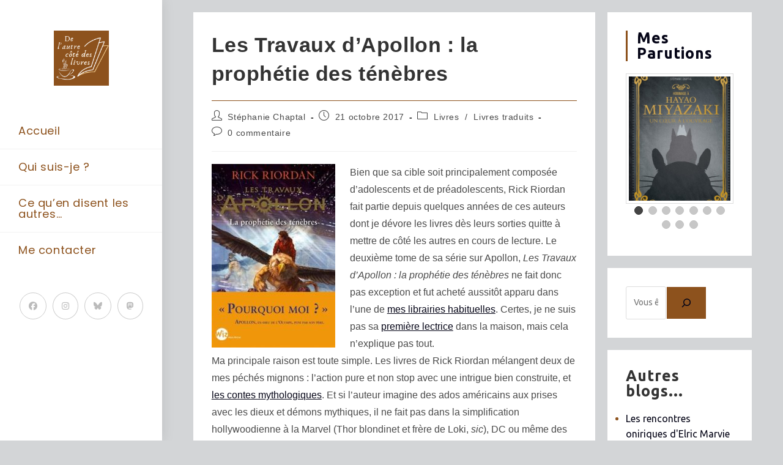

--- FILE ---
content_type: text/html; charset=UTF-8
request_url: https://www.outrelivres.fr/travaux-dapollon-prophetie-tenebres/
body_size: 23048
content:
<!DOCTYPE html>
<html class="html" lang="fr-FR" prefix="og: https://ogp.me/ns#">
<head>
	<meta charset="UTF-8">
	<link rel="profile" href="https://gmpg.org/xfn/11">

	<link rel="pingback" href="https://www.outrelivres.fr/xmlrpc.php">
<meta name="viewport" content="width=device-width, initial-scale=1">
<!-- Optimisation des moteurs de recherche par Rank Math - https://rankmath.com/ -->
<title>Les Travaux d’Apollon : la prophétie des ténèbres - De l&#039;autre côté des livres</title>
<meta name="description" content="Bien que sa cible soit principalement composée d’adolescents et de préadolescents, Rick Riordan fait partie depuis quelques années de ces auteurs dont je"/>
<meta name="robots" content="follow, index, max-snippet:-1, max-video-preview:-1, max-image-preview:large"/>
<link rel="canonical" href="https://www.outrelivres.fr/travaux-dapollon-prophetie-tenebres/" />
<meta property="og:locale" content="fr_FR" />
<meta property="og:type" content="article" />
<meta property="og:title" content="Les Travaux d’Apollon : la prophétie des ténèbres - De l&#039;autre côté des livres" />
<meta property="og:description" content="Bien que sa cible soit principalement composée d’adolescents et de préadolescents, Rick Riordan fait partie depuis quelques années de ces auteurs dont je" />
<meta property="og:url" content="https://www.outrelivres.fr/travaux-dapollon-prophetie-tenebres/" />
<meta property="og:site_name" content="De l\&#039;autre côté des livres" />
<meta property="article:publisher" content="https://www.facebook.com/Outrelivres" />
<meta property="article:author" content="https://www.facebook.com/Outrelivres/" />
<meta property="article:tag" content="fantasy" />
<meta property="article:tag" content="humour" />
<meta property="article:tag" content="jeunesse" />
<meta property="article:tag" content="mythologie" />
<meta property="article:section" content="Livres" />
<meta property="og:updated_time" content="2024-07-02T16:55:05+02:00" />
<meta property="fb:app_id" content="100063622181115" />
<meta property="og:image" content="https://www.outrelivres.fr/wp-content/uploads/2017/10/Laprophétiedesténèbres.jpg" />
<meta property="og:image:secure_url" content="https://www.outrelivres.fr/wp-content/uploads/2017/10/Laprophétiedesténèbres.jpg" />
<meta property="og:image:width" content="337" />
<meta property="og:image:height" content="500" />
<meta property="og:image:alt" content="Rick Riordan" />
<meta property="og:image:type" content="image/jpeg" />
<meta property="article:published_time" content="2017-10-21T18:25:10+02:00" />
<meta property="article:modified_time" content="2024-07-02T16:55:05+02:00" />
<meta name="twitter:card" content="summary_large_image" />
<meta name="twitter:title" content="Les Travaux d’Apollon : la prophétie des ténèbres - De l&#039;autre côté des livres" />
<meta name="twitter:description" content="Bien que sa cible soit principalement composée d’adolescents et de préadolescents, Rick Riordan fait partie depuis quelques années de ces auteurs dont je" />
<meta name="twitter:site" content="@outrelivres" />
<meta name="twitter:creator" content="@outrelivres" />
<meta name="twitter:image" content="https://www.outrelivres.fr/wp-content/uploads/2017/10/Laprophétiedesténèbres.jpg" />
<meta name="twitter:label1" content="Écrit par" />
<meta name="twitter:data1" content="Stéphanie Chaptal" />
<meta name="twitter:label2" content="Temps de lecture" />
<meta name="twitter:data2" content="2 minutes" />
<script type="application/ld+json" class="rank-math-schema">{"@context":"https://schema.org","@graph":[{"@type":["Person","Organization"],"@id":"https://www.outrelivres.fr/#person","name":"St\u00e9phanie Chaptal","sameAs":["https://www.facebook.com/Outrelivres","https://twitter.com/outrelivres","https://www.linkedin.com/in/schaptal/","https://social.zdx.fr/@leto","https://www.instagram.com/outrelivres/"],"logo":{"@type":"ImageObject","@id":"https://www.outrelivres.fr/#logo","url":"https://www.outrelivres.fr/wp-content/uploads/2022/09/cropped-Blog-litteraire-280-\u00d7-280-px5.png","contentUrl":"https://www.outrelivres.fr/wp-content/uploads/2022/09/cropped-Blog-litteraire-280-\u00d7-280-px5.png","caption":"De l\\'autre c\u00f4t\u00e9 des livres","inLanguage":"fr-FR","width":"560","height":"560"},"image":{"@type":"ImageObject","@id":"https://www.outrelivres.fr/#logo","url":"https://www.outrelivres.fr/wp-content/uploads/2022/09/cropped-Blog-litteraire-280-\u00d7-280-px5.png","contentUrl":"https://www.outrelivres.fr/wp-content/uploads/2022/09/cropped-Blog-litteraire-280-\u00d7-280-px5.png","caption":"De l\\'autre c\u00f4t\u00e9 des livres","inLanguage":"fr-FR","width":"560","height":"560"}},{"@type":"WebSite","@id":"https://www.outrelivres.fr/#website","url":"https://www.outrelivres.fr","name":"De l\\'autre c\u00f4t\u00e9 des livres","alternateName":"Outrelivres","publisher":{"@id":"https://www.outrelivres.fr/#person"},"inLanguage":"fr-FR"},{"@type":"ImageObject","@id":"https://www.outrelivres.fr/wp-content/uploads/2017/10/Laproph\u00e9tiedest\u00e9n\u00e8bres-202x300.jpg","url":"https://www.outrelivres.fr/wp-content/uploads/2017/10/Laproph\u00e9tiedest\u00e9n\u00e8bres-202x300.jpg","width":"200","height":"200","inLanguage":"fr-FR"},{"@type":"BreadcrumbList","@id":"https://www.outrelivres.fr/travaux-dapollon-prophetie-tenebres/#breadcrumb","itemListElement":[{"@type":"ListItem","position":"1","item":{"@id":"https://www.outrelivres.fr","name":"Accueil"}},{"@type":"ListItem","position":"2","item":{"@id":"https://www.outrelivres.fr/category/livres/","name":"Livres"}},{"@type":"ListItem","position":"3","item":{"@id":"https://www.outrelivres.fr/travaux-dapollon-prophetie-tenebres/","name":"Les Travaux d\u2019Apollon\u00a0: la proph\u00e9tie des t\u00e9n\u00e8bres"}}]},{"@type":"WebPage","@id":"https://www.outrelivres.fr/travaux-dapollon-prophetie-tenebres/#webpage","url":"https://www.outrelivres.fr/travaux-dapollon-prophetie-tenebres/","name":"Les Travaux d\u2019Apollon\u00a0: la proph\u00e9tie des t\u00e9n\u00e8bres - De l&#039;autre c\u00f4t\u00e9 des livres","datePublished":"2017-10-21T18:25:10+02:00","dateModified":"2024-07-02T16:55:05+02:00","isPartOf":{"@id":"https://www.outrelivres.fr/#website"},"primaryImageOfPage":{"@id":"https://www.outrelivres.fr/wp-content/uploads/2017/10/Laproph\u00e9tiedest\u00e9n\u00e8bres-202x300.jpg"},"inLanguage":"fr-FR","breadcrumb":{"@id":"https://www.outrelivres.fr/travaux-dapollon-prophetie-tenebres/#breadcrumb"}},{"@type":"Person","@id":"https://www.outrelivres.fr/travaux-dapollon-prophetie-tenebres/#author","name":"St\u00e9phanie Chaptal","image":{"@type":"ImageObject","@id":"https://secure.gravatar.com/avatar/db43adffafe2376a94e84337864edc3804a2ec07053fa66cd1e4d42a0c2f37c9?s=96&amp;d=monsterid&amp;r=g","url":"https://secure.gravatar.com/avatar/db43adffafe2376a94e84337864edc3804a2ec07053fa66cd1e4d42a0c2f37c9?s=96&amp;d=monsterid&amp;r=g","caption":"St\u00e9phanie Chaptal","inLanguage":"fr-FR"},"sameAs":["http://www.outrelivres.fr","https://www.facebook.com/Outrelivres/","https://twitter.com/outrelivres","https://www.instagram.com/outrelivres/"]},{"@type":"BlogPosting","headline":"Les Travaux d\u2019Apollon\u00a0: la proph\u00e9tie des t\u00e9n\u00e8bres - De l&#039;autre c\u00f4t\u00e9 des livres","keywords":"Rick Riordan","datePublished":"2017-10-21T18:25:10+02:00","dateModified":"2024-07-02T16:55:05+02:00","articleSection":"Livres, Livres traduits","author":{"@id":"https://www.outrelivres.fr/travaux-dapollon-prophetie-tenebres/#author","name":"St\u00e9phanie Chaptal"},"publisher":{"@id":"https://www.outrelivres.fr/#person"},"description":"Bien que sa cible soit principalement compos\u00e9e d\u2019adolescents et de pr\u00e9adolescents, Rick Riordan fait partie depuis quelques ann\u00e9es de ces auteurs dont je","name":"Les Travaux d\u2019Apollon\u00a0: la proph\u00e9tie des t\u00e9n\u00e8bres - De l&#039;autre c\u00f4t\u00e9 des livres","@id":"https://www.outrelivres.fr/travaux-dapollon-prophetie-tenebres/#richSnippet","isPartOf":{"@id":"https://www.outrelivres.fr/travaux-dapollon-prophetie-tenebres/#webpage"},"image":{"@id":"https://www.outrelivres.fr/wp-content/uploads/2017/10/Laproph\u00e9tiedest\u00e9n\u00e8bres-202x300.jpg"},"inLanguage":"fr-FR","mainEntityOfPage":{"@id":"https://www.outrelivres.fr/travaux-dapollon-prophetie-tenebres/#webpage"}}]}</script>
<!-- /Extension Rank Math WordPress SEO -->

<link rel='dns-prefetch' href='//fonts.googleapis.com' />
<link rel="alternate" type="application/rss+xml" title="De l&#039;autre côté des livres &raquo; Flux" href="https://www.outrelivres.fr/feed/" />
<link rel="alternate" type="application/rss+xml" title="De l&#039;autre côté des livres &raquo; Flux des commentaires" href="https://www.outrelivres.fr/comments/feed/" />
<link rel="alternate" type="application/rss+xml" title="De l&#039;autre côté des livres &raquo; Les Travaux d’Apollon : la prophétie des ténèbres Flux des commentaires" href="https://www.outrelivres.fr/travaux-dapollon-prophetie-tenebres/feed/" />
<link rel="alternate" title="oEmbed (JSON)" type="application/json+oembed" href="https://www.outrelivres.fr/wp-json/oembed/1.0/embed?url=https%3A%2F%2Fwww.outrelivres.fr%2Ftravaux-dapollon-prophetie-tenebres%2F" />
<link rel="alternate" title="oEmbed (XML)" type="text/xml+oembed" href="https://www.outrelivres.fr/wp-json/oembed/1.0/embed?url=https%3A%2F%2Fwww.outrelivres.fr%2Ftravaux-dapollon-prophetie-tenebres%2F&#038;format=xml" />
<style id='wp-img-auto-sizes-contain-inline-css'>
img:is([sizes=auto i],[sizes^="auto," i]){contain-intrinsic-size:3000px 1500px}
/*# sourceURL=wp-img-auto-sizes-contain-inline-css */
</style>
<link rel='stylesheet' id='wpra-lightbox-css' href='https://www.outrelivres.fr/wp-content/plugins/wp-rss-aggregator/core/css/jquery-colorbox.css?ver=1.4.33' media='all' />
<style id='wp-emoji-styles-inline-css'>

	img.wp-smiley, img.emoji {
		display: inline !important;
		border: none !important;
		box-shadow: none !important;
		height: 1em !important;
		width: 1em !important;
		margin: 0 0.07em !important;
		vertical-align: -0.1em !important;
		background: none !important;
		padding: 0 !important;
	}
/*# sourceURL=wp-emoji-styles-inline-css */
</style>
<link rel='stylesheet' id='wp-block-library-css' href='https://www.outrelivres.fr/wp-content/plugins/gutenberg/build/styles/block-library/style.min.css?ver=22.4.0' media='all' />
<link rel='stylesheet' id='wp-block-library-theme-css' href='https://www.outrelivres.fr/wp-content/plugins/gutenberg/build/styles/block-library/theme.min.css?ver=22.4.0' media='all' />
<style id='classic-theme-styles-inline-css'>
.wp-block-button__link{background-color:#32373c;border-radius:9999px;box-shadow:none;color:#fff;font-size:1.125em;padding:calc(.667em + 2px) calc(1.333em + 2px);text-decoration:none}.wp-block-file__button{background:#32373c;color:#fff}.wp-block-accordion-heading{margin:0}.wp-block-accordion-heading__toggle{background-color:inherit!important;color:inherit!important}.wp-block-accordion-heading__toggle:not(:focus-visible){outline:none}.wp-block-accordion-heading__toggle:focus,.wp-block-accordion-heading__toggle:hover{background-color:inherit!important;border:none;box-shadow:none;color:inherit;padding:var(--wp--preset--spacing--20,1em) 0;text-decoration:none}.wp-block-accordion-heading__toggle:focus-visible{outline:auto;outline-offset:0}
/*# sourceURL=https://www.outrelivres.fr/wp-content/plugins/gutenberg/build/styles/block-library/classic.min.css */
</style>
<link rel='stylesheet' id='wpra-displays-css' href='https://www.outrelivres.fr/wp-content/plugins/wp-rss-aggregator/core/css/displays.css?ver=5.0.11' media='all' />
<link rel='stylesheet' id='contact-form-7-css' href='https://www.outrelivres.fr/wp-content/plugins/contact-form-7/includes/css/styles.css?ver=6.1.4' media='all' />
<link rel='stylesheet' id='foogallery-core-css' href='https://www.outrelivres.fr/wp-content/plugins/foogallery/assets/css/foogallery.5a41457e.min.css?ver=3.1.6' media='all' />
<style id='global-styles-inline-css'>
:root{--wp--preset--aspect-ratio--square: 1;--wp--preset--aspect-ratio--4-3: 4/3;--wp--preset--aspect-ratio--3-4: 3/4;--wp--preset--aspect-ratio--3-2: 3/2;--wp--preset--aspect-ratio--2-3: 2/3;--wp--preset--aspect-ratio--16-9: 16/9;--wp--preset--aspect-ratio--9-16: 9/16;--wp--preset--color--black: #000000;--wp--preset--color--cyan-bluish-gray: #abb8c3;--wp--preset--color--white: #ffffff;--wp--preset--color--pale-pink: #f78da7;--wp--preset--color--vivid-red: #cf2e2e;--wp--preset--color--luminous-vivid-orange: #ff6900;--wp--preset--color--luminous-vivid-amber: #fcb900;--wp--preset--color--light-green-cyan: #7bdcb5;--wp--preset--color--vivid-green-cyan: #00d084;--wp--preset--color--pale-cyan-blue: #8ed1fc;--wp--preset--color--vivid-cyan-blue: #0693e3;--wp--preset--color--vivid-purple: #9b51e0;--wp--preset--gradient--vivid-cyan-blue-to-vivid-purple: linear-gradient(135deg,rgb(6,147,227) 0%,rgb(155,81,224) 100%);--wp--preset--gradient--light-green-cyan-to-vivid-green-cyan: linear-gradient(135deg,rgb(122,220,180) 0%,rgb(0,208,130) 100%);--wp--preset--gradient--luminous-vivid-amber-to-luminous-vivid-orange: linear-gradient(135deg,rgb(252,185,0) 0%,rgb(255,105,0) 100%);--wp--preset--gradient--luminous-vivid-orange-to-vivid-red: linear-gradient(135deg,rgb(255,105,0) 0%,rgb(207,46,46) 100%);--wp--preset--gradient--very-light-gray-to-cyan-bluish-gray: linear-gradient(135deg,rgb(238,238,238) 0%,rgb(169,184,195) 100%);--wp--preset--gradient--cool-to-warm-spectrum: linear-gradient(135deg,rgb(74,234,220) 0%,rgb(151,120,209) 20%,rgb(207,42,186) 40%,rgb(238,44,130) 60%,rgb(251,105,98) 80%,rgb(254,248,76) 100%);--wp--preset--gradient--blush-light-purple: linear-gradient(135deg,rgb(255,206,236) 0%,rgb(152,150,240) 100%);--wp--preset--gradient--blush-bordeaux: linear-gradient(135deg,rgb(254,205,165) 0%,rgb(254,45,45) 50%,rgb(107,0,62) 100%);--wp--preset--gradient--luminous-dusk: linear-gradient(135deg,rgb(255,203,112) 0%,rgb(199,81,192) 50%,rgb(65,88,208) 100%);--wp--preset--gradient--pale-ocean: linear-gradient(135deg,rgb(255,245,203) 0%,rgb(182,227,212) 50%,rgb(51,167,181) 100%);--wp--preset--gradient--electric-grass: linear-gradient(135deg,rgb(202,248,128) 0%,rgb(113,206,126) 100%);--wp--preset--gradient--midnight: linear-gradient(135deg,rgb(2,3,129) 0%,rgb(40,116,252) 100%);--wp--preset--font-size--small: 13px;--wp--preset--font-size--medium: 20px;--wp--preset--font-size--large: 36px;--wp--preset--font-size--x-large: 42px;--wp--preset--spacing--20: 0.44rem;--wp--preset--spacing--30: 0.67rem;--wp--preset--spacing--40: 1rem;--wp--preset--spacing--50: 1.5rem;--wp--preset--spacing--60: 2.25rem;--wp--preset--spacing--70: 3.38rem;--wp--preset--spacing--80: 5.06rem;--wp--preset--shadow--natural: 6px 6px 9px rgba(0, 0, 0, 0.2);--wp--preset--shadow--deep: 12px 12px 50px rgba(0, 0, 0, 0.4);--wp--preset--shadow--sharp: 6px 6px 0px rgba(0, 0, 0, 0.2);--wp--preset--shadow--outlined: 6px 6px 0px -3px rgb(255, 255, 255), 6px 6px rgb(0, 0, 0);--wp--preset--shadow--crisp: 6px 6px 0px rgb(0, 0, 0);}:where(body) { margin: 0; }:where(.is-layout-flex){gap: 0.5em;}:where(.is-layout-grid){gap: 0.5em;}body .is-layout-flex{display: flex;}.is-layout-flex{flex-wrap: wrap;align-items: center;}.is-layout-flex > :is(*, div){margin: 0;}body .is-layout-grid{display: grid;}.is-layout-grid > :is(*, div){margin: 0;}body{padding-top: 0px;padding-right: 0px;padding-bottom: 0px;padding-left: 0px;}a:where(:not(.wp-element-button)){text-decoration: underline;}:root :where(.wp-element-button, .wp-block-button__link){background-color: #32373c;border-width: 0;color: #fff;font-family: inherit;font-size: inherit;font-style: inherit;font-weight: inherit;letter-spacing: inherit;line-height: inherit;padding-top: calc(0.667em + 2px);padding-right: calc(1.333em + 2px);padding-bottom: calc(0.667em + 2px);padding-left: calc(1.333em + 2px);text-decoration: none;text-transform: inherit;}.has-black-color{color: var(--wp--preset--color--black) !important;}.has-cyan-bluish-gray-color{color: var(--wp--preset--color--cyan-bluish-gray) !important;}.has-white-color{color: var(--wp--preset--color--white) !important;}.has-pale-pink-color{color: var(--wp--preset--color--pale-pink) !important;}.has-vivid-red-color{color: var(--wp--preset--color--vivid-red) !important;}.has-luminous-vivid-orange-color{color: var(--wp--preset--color--luminous-vivid-orange) !important;}.has-luminous-vivid-amber-color{color: var(--wp--preset--color--luminous-vivid-amber) !important;}.has-light-green-cyan-color{color: var(--wp--preset--color--light-green-cyan) !important;}.has-vivid-green-cyan-color{color: var(--wp--preset--color--vivid-green-cyan) !important;}.has-pale-cyan-blue-color{color: var(--wp--preset--color--pale-cyan-blue) !important;}.has-vivid-cyan-blue-color{color: var(--wp--preset--color--vivid-cyan-blue) !important;}.has-vivid-purple-color{color: var(--wp--preset--color--vivid-purple) !important;}.has-black-background-color{background-color: var(--wp--preset--color--black) !important;}.has-cyan-bluish-gray-background-color{background-color: var(--wp--preset--color--cyan-bluish-gray) !important;}.has-white-background-color{background-color: var(--wp--preset--color--white) !important;}.has-pale-pink-background-color{background-color: var(--wp--preset--color--pale-pink) !important;}.has-vivid-red-background-color{background-color: var(--wp--preset--color--vivid-red) !important;}.has-luminous-vivid-orange-background-color{background-color: var(--wp--preset--color--luminous-vivid-orange) !important;}.has-luminous-vivid-amber-background-color{background-color: var(--wp--preset--color--luminous-vivid-amber) !important;}.has-light-green-cyan-background-color{background-color: var(--wp--preset--color--light-green-cyan) !important;}.has-vivid-green-cyan-background-color{background-color: var(--wp--preset--color--vivid-green-cyan) !important;}.has-pale-cyan-blue-background-color{background-color: var(--wp--preset--color--pale-cyan-blue) !important;}.has-vivid-cyan-blue-background-color{background-color: var(--wp--preset--color--vivid-cyan-blue) !important;}.has-vivid-purple-background-color{background-color: var(--wp--preset--color--vivid-purple) !important;}.has-black-border-color{border-color: var(--wp--preset--color--black) !important;}.has-cyan-bluish-gray-border-color{border-color: var(--wp--preset--color--cyan-bluish-gray) !important;}.has-white-border-color{border-color: var(--wp--preset--color--white) !important;}.has-pale-pink-border-color{border-color: var(--wp--preset--color--pale-pink) !important;}.has-vivid-red-border-color{border-color: var(--wp--preset--color--vivid-red) !important;}.has-luminous-vivid-orange-border-color{border-color: var(--wp--preset--color--luminous-vivid-orange) !important;}.has-luminous-vivid-amber-border-color{border-color: var(--wp--preset--color--luminous-vivid-amber) !important;}.has-light-green-cyan-border-color{border-color: var(--wp--preset--color--light-green-cyan) !important;}.has-vivid-green-cyan-border-color{border-color: var(--wp--preset--color--vivid-green-cyan) !important;}.has-pale-cyan-blue-border-color{border-color: var(--wp--preset--color--pale-cyan-blue) !important;}.has-vivid-cyan-blue-border-color{border-color: var(--wp--preset--color--vivid-cyan-blue) !important;}.has-vivid-purple-border-color{border-color: var(--wp--preset--color--vivid-purple) !important;}.has-vivid-cyan-blue-to-vivid-purple-gradient-background{background: var(--wp--preset--gradient--vivid-cyan-blue-to-vivid-purple) !important;}.has-light-green-cyan-to-vivid-green-cyan-gradient-background{background: var(--wp--preset--gradient--light-green-cyan-to-vivid-green-cyan) !important;}.has-luminous-vivid-amber-to-luminous-vivid-orange-gradient-background{background: var(--wp--preset--gradient--luminous-vivid-amber-to-luminous-vivid-orange) !important;}.has-luminous-vivid-orange-to-vivid-red-gradient-background{background: var(--wp--preset--gradient--luminous-vivid-orange-to-vivid-red) !important;}.has-very-light-gray-to-cyan-bluish-gray-gradient-background{background: var(--wp--preset--gradient--very-light-gray-to-cyan-bluish-gray) !important;}.has-cool-to-warm-spectrum-gradient-background{background: var(--wp--preset--gradient--cool-to-warm-spectrum) !important;}.has-blush-light-purple-gradient-background{background: var(--wp--preset--gradient--blush-light-purple) !important;}.has-blush-bordeaux-gradient-background{background: var(--wp--preset--gradient--blush-bordeaux) !important;}.has-luminous-dusk-gradient-background{background: var(--wp--preset--gradient--luminous-dusk) !important;}.has-pale-ocean-gradient-background{background: var(--wp--preset--gradient--pale-ocean) !important;}.has-electric-grass-gradient-background{background: var(--wp--preset--gradient--electric-grass) !important;}.has-midnight-gradient-background{background: var(--wp--preset--gradient--midnight) !important;}.has-small-font-size{font-size: var(--wp--preset--font-size--small) !important;}.has-medium-font-size{font-size: var(--wp--preset--font-size--medium) !important;}.has-large-font-size{font-size: var(--wp--preset--font-size--large) !important;}.has-x-large-font-size{font-size: var(--wp--preset--font-size--x-large) !important;}
:where(.wp-block-columns.is-layout-flex){gap: 2em;}:where(.wp-block-columns.is-layout-grid){gap: 2em;}
:root :where(.wp-block-pullquote){font-size: 1.5em;line-height: 1.6;}
:where(.wp-block-post-template.is-layout-flex){gap: 1.25em;}:where(.wp-block-post-template.is-layout-grid){gap: 1.25em;}
:where(.wp-block-term-template.is-layout-flex){gap: 1.25em;}:where(.wp-block-term-template.is-layout-grid){gap: 1.25em;}
/*# sourceURL=global-styles-inline-css */
</style>
<style id='wpxpo-global-style-inline-css'>
:root {
			--preset-color1: #037fff;
			--preset-color2: #026fe0;
			--preset-color3: #071323;
			--preset-color4: #132133;
			--preset-color5: #34495e;
			--preset-color6: #787676;
			--preset-color7: #f0f2f3;
			--preset-color8: #f8f9fa;
			--preset-color9: #ffffff;
		}{}
/*# sourceURL=wpxpo-global-style-inline-css */
</style>
<style id='ultp-preset-colors-style-inline-css'>
:root { --postx_preset_Base_1_color: #f4f4ff; --postx_preset_Base_2_color: #dddff8; --postx_preset_Base_3_color: #B4B4D6; --postx_preset_Primary_color: #3323f0; --postx_preset_Secondary_color: #4a5fff; --postx_preset_Tertiary_color: #FFFFFF; --postx_preset_Contrast_3_color: #545472; --postx_preset_Contrast_2_color: #262657; --postx_preset_Contrast_1_color: #10102e; --postx_preset_Over_Primary_color: #ffffff;  }
/*# sourceURL=ultp-preset-colors-style-inline-css */
</style>
<style id='ultp-preset-gradient-style-inline-css'>
:root { --postx_preset_Primary_to_Secondary_to_Right_gradient: linear-gradient(90deg, var(--postx_preset_Primary_color) 0%, var(--postx_preset_Secondary_color) 100%); --postx_preset_Primary_to_Secondary_to_Bottom_gradient: linear-gradient(180deg, var(--postx_preset_Primary_color) 0%, var(--postx_preset_Secondary_color) 100%); --postx_preset_Secondary_to_Primary_to_Right_gradient: linear-gradient(90deg, var(--postx_preset_Secondary_color) 0%, var(--postx_preset_Primary_color) 100%); --postx_preset_Secondary_to_Primary_to_Bottom_gradient: linear-gradient(180deg, var(--postx_preset_Secondary_color) 0%, var(--postx_preset_Primary_color) 100%); --postx_preset_Cold_Evening_gradient: linear-gradient(0deg, rgb(12, 52, 131) 0%, rgb(162, 182, 223) 100%, rgb(107, 140, 206) 100%, rgb(162, 182, 223) 100%); --postx_preset_Purple_Division_gradient: linear-gradient(0deg, rgb(112, 40, 228) 0%, rgb(229, 178, 202) 100%); --postx_preset_Over_Sun_gradient: linear-gradient(60deg, rgb(171, 236, 214) 0%, rgb(251, 237, 150) 100%); --postx_preset_Morning_Salad_gradient: linear-gradient(-255deg, rgb(183, 248, 219) 0%, rgb(80, 167, 194) 100%); --postx_preset_Fabled_Sunset_gradient: linear-gradient(-270deg, rgb(35, 21, 87) 0%, rgb(68, 16, 122) 29%, rgb(255, 19, 97) 67%, rgb(255, 248, 0) 100%);  }
/*# sourceURL=ultp-preset-gradient-style-inline-css */
</style>
<style id='ultp-preset-typo-style-inline-css'>
@import url('https://fonts.googleapis.com/css?family=Roboto:100,100i,300,300i,400,400i,500,500i,700,700i,900,900i'); :root { --postx_preset_Heading_typo_font_family: Roboto; --postx_preset_Heading_typo_font_family_type: sans-serif; --postx_preset_Heading_typo_font_weight: 600; --postx_preset_Heading_typo_text_transform: capitalize; --postx_preset_Body_and_Others_typo_font_family: Roboto; --postx_preset_Body_and_Others_typo_font_family_type: sans-serif; --postx_preset_Body_and_Others_typo_font_weight: 400; --postx_preset_Body_and_Others_typo_text_transform: lowercase; --postx_preset_body_typo_font_size_lg: 16px; --postx_preset_paragraph_1_typo_font_size_lg: 12px; --postx_preset_paragraph_2_typo_font_size_lg: 12px; --postx_preset_paragraph_3_typo_font_size_lg: 12px; --postx_preset_heading_h1_typo_font_size_lg: 42px; --postx_preset_heading_h2_typo_font_size_lg: 36px; --postx_preset_heading_h3_typo_font_size_lg: 30px; --postx_preset_heading_h4_typo_font_size_lg: 24px; --postx_preset_heading_h5_typo_font_size_lg: 20px; --postx_preset_heading_h6_typo_font_size_lg: 16px; }
/*# sourceURL=ultp-preset-typo-style-inline-css */
</style>
<link rel='stylesheet' id='font-awesome-css' href='https://www.outrelivres.fr/wp-content/themes/oceanwp/assets/fonts/fontawesome/css/all.min.css?ver=6.7.2' media='all' />
<link rel='stylesheet' id='simple-line-icons-css' href='https://www.outrelivres.fr/wp-content/themes/oceanwp/assets/css/third/simple-line-icons.min.css?ver=2.4.0' media='all' />
<link rel='stylesheet' id='oceanwp-style-css' href='https://www.outrelivres.fr/wp-content/themes/oceanwp/assets/css/style.min.css?ver=4.1.4' media='all' />
<link rel='stylesheet' id='oceanwp-hamburgers-css' href='https://www.outrelivres.fr/wp-content/themes/oceanwp/assets/css/third/hamburgers/hamburgers.min.css?ver=4.1.4' media='all' />
<link rel='stylesheet' id='oceanwp-spin-css' href='https://www.outrelivres.fr/wp-content/themes/oceanwp/assets/css/third/hamburgers/types/spin.css?ver=4.1.4' media='all' />
<link rel='stylesheet' id='ow-perfect-scrollbar-css' href='https://www.outrelivres.fr/wp-content/themes/oceanwp/assets/css/third/perfect-scrollbar.css?ver=1.5.0' media='all' />
<link rel='stylesheet' id='oceanwp-google-font-poppins-css' href='//fonts.googleapis.com/css?family=Poppins%3A100%2C200%2C300%2C400%2C500%2C600%2C700%2C800%2C900%2C100i%2C200i%2C300i%2C400i%2C500i%2C600i%2C700i%2C800i%2C900i&#038;subset=latin&#038;display=swap&#038;ver=6.9' media='all' />
<link rel='stylesheet' id='oceanwp-google-font-ubuntu-css' href='//fonts.googleapis.com/css?family=Ubuntu%3A100%2C200%2C300%2C400%2C500%2C600%2C700%2C800%2C900%2C100i%2C200i%2C300i%2C400i%2C500i%2C600i%2C700i%2C800i%2C900i&#038;subset=latin&#038;display=swap&#038;ver=6.9' media='all' />
<link rel='stylesheet' id='elementor-frontend-css' href='https://www.outrelivres.fr/wp-content/plugins/elementor/assets/css/frontend.min.css?ver=3.34.2' media='all' />
<link rel='stylesheet' id='eael-general-css' href='https://www.outrelivres.fr/wp-content/plugins/essential-addons-for-elementor-lite/assets/front-end/css/view/general.min.css?ver=6.5.8' media='all' />
<script src="https://www.outrelivres.fr/wp-includes/js/jquery/jquery.min.js?ver=3.7.1" id="jquery-core-js"></script>
<script src="https://www.outrelivres.fr/wp-includes/js/jquery/jquery-migrate.min.js?ver=3.4.1" id="jquery-migrate-js"></script>
<link rel="https://api.w.org/" href="https://www.outrelivres.fr/wp-json/" /><link rel="alternate" title="JSON" type="application/json" href="https://www.outrelivres.fr/wp-json/wp/v2/posts/311" /><link rel="EditURI" type="application/rsd+xml" title="RSD" href="https://www.outrelivres.fr/xmlrpc.php?rsd" />
<meta name="generator" content="WordPress 6.9" />
<link rel='shortlink' href='https://www.outrelivres.fr/?p=311' />
<meta name="generator" content="Elementor 3.34.2; features: additional_custom_breakpoints; settings: css_print_method-external, google_font-enabled, font_display-auto">
			<style>
				.e-con.e-parent:nth-of-type(n+4):not(.e-lazyloaded):not(.e-no-lazyload),
				.e-con.e-parent:nth-of-type(n+4):not(.e-lazyloaded):not(.e-no-lazyload) * {
					background-image: none !important;
				}
				@media screen and (max-height: 1024px) {
					.e-con.e-parent:nth-of-type(n+3):not(.e-lazyloaded):not(.e-no-lazyload),
					.e-con.e-parent:nth-of-type(n+3):not(.e-lazyloaded):not(.e-no-lazyload) * {
						background-image: none !important;
					}
				}
				@media screen and (max-height: 640px) {
					.e-con.e-parent:nth-of-type(n+2):not(.e-lazyloaded):not(.e-no-lazyload),
					.e-con.e-parent:nth-of-type(n+2):not(.e-lazyloaded):not(.e-no-lazyload) * {
						background-image: none !important;
					}
				}
			</style>
			<link rel="icon" href="https://www.outrelivres.fr/wp-content/uploads/2022/09/cropped-cropped-Blog-litteraire-280-×-280-px5-32x32.png" sizes="32x32" />
<link rel="icon" href="https://www.outrelivres.fr/wp-content/uploads/2022/09/cropped-cropped-Blog-litteraire-280-×-280-px5-192x192.png" sizes="192x192" />
<link rel="apple-touch-icon" href="https://www.outrelivres.fr/wp-content/uploads/2022/09/cropped-cropped-Blog-litteraire-280-×-280-px5-180x180.png" />
<meta name="msapplication-TileImage" content="https://www.outrelivres.fr/wp-content/uploads/2022/09/cropped-cropped-Blog-litteraire-280-×-280-px5-270x270.png" />
<!-- OceanWP CSS -->
<style type="text/css">
/* Colors */a:hover,a.light:hover,.theme-heading .text::before,.theme-heading .text::after,#top-bar-content >a:hover,#top-bar-social li.oceanwp-email a:hover,#site-navigation-wrap .dropdown-menu >li >a:hover,#site-header.medium-header #medium-searchform button:hover,.oceanwp-mobile-menu-icon a:hover,.blog-entry.post .blog-entry-header .entry-title a:hover,.blog-entry.post .blog-entry-readmore a:hover,.blog-entry.thumbnail-entry .blog-entry-category a,ul.meta li a:hover,.dropcap,.single nav.post-navigation .nav-links .title,body .related-post-title a:hover,body #wp-calendar caption,body .contact-info-widget.default i,body .contact-info-widget.big-icons i,body .custom-links-widget .oceanwp-custom-links li a:hover,body .custom-links-widget .oceanwp-custom-links li a:hover:before,body .posts-thumbnails-widget li a:hover,body .social-widget li.oceanwp-email a:hover,.comment-author .comment-meta .comment-reply-link,#respond #cancel-comment-reply-link:hover,#footer-widgets .footer-box a:hover,#footer-bottom a:hover,#footer-bottom #footer-bottom-menu a:hover,.sidr a:hover,.sidr-class-dropdown-toggle:hover,.sidr-class-menu-item-has-children.active >a,.sidr-class-menu-item-has-children.active >a >.sidr-class-dropdown-toggle,input[type=checkbox]:checked:before{color:#8d521d}.single nav.post-navigation .nav-links .title .owp-icon use,.blog-entry.post .blog-entry-readmore a:hover .owp-icon use,body .contact-info-widget.default .owp-icon use,body .contact-info-widget.big-icons .owp-icon use{stroke:#8d521d}input[type="button"],input[type="reset"],input[type="submit"],button[type="submit"],.button,#site-navigation-wrap .dropdown-menu >li.btn >a >span,.thumbnail:hover i,.thumbnail:hover .link-post-svg-icon,.post-quote-content,.omw-modal .omw-close-modal,body .contact-info-widget.big-icons li:hover i,body .contact-info-widget.big-icons li:hover .owp-icon,body div.wpforms-container-full .wpforms-form input[type=submit],body div.wpforms-container-full .wpforms-form button[type=submit],body div.wpforms-container-full .wpforms-form .wpforms-page-button,.woocommerce-cart .wp-element-button,.woocommerce-checkout .wp-element-button,.wp-block-button__link{background-color:#8d521d}.widget-title{border-color:#8d521d}blockquote{border-color:#8d521d}.wp-block-quote{border-color:#8d521d}#searchform-dropdown{border-color:#8d521d}.dropdown-menu .sub-menu{border-color:#8d521d}.blog-entry.large-entry .blog-entry-readmore a:hover{border-color:#8d521d}.oceanwp-newsletter-form-wrap input[type="email"]:focus{border-color:#8d521d}.social-widget li.oceanwp-email a:hover{border-color:#8d521d}#respond #cancel-comment-reply-link:hover{border-color:#8d521d}body .contact-info-widget.big-icons li:hover i{border-color:#8d521d}body .contact-info-widget.big-icons li:hover .owp-icon{border-color:#8d521d}#footer-widgets .oceanwp-newsletter-form-wrap input[type="email"]:focus{border-color:#8d521d}input[type="button"]:hover,input[type="reset"]:hover,input[type="submit"]:hover,button[type="submit"]:hover,input[type="button"]:focus,input[type="reset"]:focus,input[type="submit"]:focus,button[type="submit"]:focus,.button:hover,.button:focus,#site-navigation-wrap .dropdown-menu >li.btn >a:hover >span,.post-quote-author,.omw-modal .omw-close-modal:hover,body div.wpforms-container-full .wpforms-form input[type=submit]:hover,body div.wpforms-container-full .wpforms-form button[type=submit]:hover,body div.wpforms-container-full .wpforms-form .wpforms-page-button:hover,.woocommerce-cart .wp-element-button:hover,.woocommerce-checkout .wp-element-button:hover,.wp-block-button__link:hover{background-color:#000000}table th,table td,hr,.content-area,body.content-left-sidebar #content-wrap .content-area,.content-left-sidebar .content-area,#top-bar-wrap,#site-header,#site-header.top-header #search-toggle,.dropdown-menu ul li,.centered-minimal-page-header,.blog-entry.post,.blog-entry.grid-entry .blog-entry-inner,.blog-entry.thumbnail-entry .blog-entry-bottom,.single-post .entry-title,.single .entry-share-wrap .entry-share,.single .entry-share,.single .entry-share ul li a,.single nav.post-navigation,.single nav.post-navigation .nav-links .nav-previous,#author-bio,#author-bio .author-bio-avatar,#author-bio .author-bio-social li a,#related-posts,#comments,.comment-body,#respond #cancel-comment-reply-link,#blog-entries .type-page,.page-numbers a,.page-numbers span:not(.elementor-screen-only),.page-links span,body #wp-calendar caption,body #wp-calendar th,body #wp-calendar tbody,body .contact-info-widget.default i,body .contact-info-widget.big-icons i,body .contact-info-widget.big-icons .owp-icon,body .contact-info-widget.default .owp-icon,body .posts-thumbnails-widget li,body .tagcloud a{border-color:#8d521d}body,.separate-layout,.has-parallax-footer:not(.separate-layout) #main{background-color:#e2e2e2}a{color:#050517}a .owp-icon use{stroke:#050517}a:hover{color:#8d521d}a:hover .owp-icon use{stroke:#8d521d}.separate-layout,.has-parallax-footer.separate-layout #main{background-color:#d3d5d7}body .theme-button,body input[type="submit"],body button[type="submit"],body button,body .button,body div.wpforms-container-full .wpforms-form input[type=submit],body div.wpforms-container-full .wpforms-form button[type=submit],body div.wpforms-container-full .wpforms-form .wpforms-page-button,.woocommerce-cart .wp-element-button,.woocommerce-checkout .wp-element-button,.wp-block-button__link{background-color:#8d521d}body .theme-button:hover,body input[type="submit"]:hover,body button[type="submit"]:hover,body button:hover,body .button:hover,body div.wpforms-container-full .wpforms-form input[type=submit]:hover,body div.wpforms-container-full .wpforms-form input[type=submit]:active,body div.wpforms-container-full .wpforms-form button[type=submit]:hover,body div.wpforms-container-full .wpforms-form button[type=submit]:active,body div.wpforms-container-full .wpforms-form .wpforms-page-button:hover,body div.wpforms-container-full .wpforms-form .wpforms-page-button:active,.woocommerce-cart .wp-element-button:hover,.woocommerce-checkout .wp-element-button:hover,.wp-block-button__link:hover{background-color:#050517}body .theme-button,body input[type="submit"],body button[type="submit"],body button,body .button,body div.wpforms-container-full .wpforms-form input[type=submit],body div.wpforms-container-full .wpforms-form button[type=submit],body div.wpforms-container-full .wpforms-form .wpforms-page-button,.woocommerce-cart .wp-element-button,.woocommerce-checkout .wp-element-button,.wp-block-button__link{border-color:#ffffff}body .theme-button:hover,body input[type="submit"]:hover,body button[type="submit"]:hover,body button:hover,body .button:hover,body div.wpforms-container-full .wpforms-form input[type=submit]:hover,body div.wpforms-container-full .wpforms-form input[type=submit]:active,body div.wpforms-container-full .wpforms-form button[type=submit]:hover,body div.wpforms-container-full .wpforms-form button[type=submit]:active,body div.wpforms-container-full .wpforms-form .wpforms-page-button:hover,body div.wpforms-container-full .wpforms-form .wpforms-page-button:active,.woocommerce-cart .wp-element-button:hover,.woocommerce-checkout .wp-element-button:hover,.wp-block-button__link:hover{border-color:#ffffff}/* OceanWP Style Settings CSS */.separate-layout .content-area,.separate-layout.content-left-sidebar .content-area,.content-both-sidebars.scs-style .content-area,.separate-layout.content-both-sidebars.ssc-style .content-area,body.separate-blog.separate-layout #blog-entries >*,body.separate-blog.separate-layout .oceanwp-pagination,body.separate-blog.separate-layout .blog-entry.grid-entry .blog-entry-inner{padding:20pxpx}.separate-layout.content-full-width .content-area{padding:20pxpx !important}.separate-layout .widget-area .sidebar-box{padding:10pxpx}.theme-button,input[type="submit"],button[type="submit"],button,.button,body div.wpforms-container-full .wpforms-form input[type=submit],body div.wpforms-container-full .wpforms-form button[type=submit],body div.wpforms-container-full .wpforms-form .wpforms-page-button{border-style:solid}.theme-button,input[type="submit"],button[type="submit"],button,.button,body div.wpforms-container-full .wpforms-form input[type=submit],body div.wpforms-container-full .wpforms-form button[type=submit],body div.wpforms-container-full .wpforms-form .wpforms-page-button{border-width:1px}form input[type="text"],form input[type="password"],form input[type="email"],form input[type="url"],form input[type="date"],form input[type="month"],form input[type="time"],form input[type="datetime"],form input[type="datetime-local"],form input[type="week"],form input[type="number"],form input[type="search"],form input[type="tel"],form input[type="color"],form select,form textarea,.woocommerce .woocommerce-checkout .select2-container--default .select2-selection--single{border-style:solid}body div.wpforms-container-full .wpforms-form input[type=date],body div.wpforms-container-full .wpforms-form input[type=datetime],body div.wpforms-container-full .wpforms-form input[type=datetime-local],body div.wpforms-container-full .wpforms-form input[type=email],body div.wpforms-container-full .wpforms-form input[type=month],body div.wpforms-container-full .wpforms-form input[type=number],body div.wpforms-container-full .wpforms-form input[type=password],body div.wpforms-container-full .wpforms-form input[type=range],body div.wpforms-container-full .wpforms-form input[type=search],body div.wpforms-container-full .wpforms-form input[type=tel],body div.wpforms-container-full .wpforms-form input[type=text],body div.wpforms-container-full .wpforms-form input[type=time],body div.wpforms-container-full .wpforms-form input[type=url],body div.wpforms-container-full .wpforms-form input[type=week],body div.wpforms-container-full .wpforms-form select,body div.wpforms-container-full .wpforms-form textarea{border-style:solid}form input[type="text"],form input[type="password"],form input[type="email"],form input[type="url"],form input[type="date"],form input[type="month"],form input[type="time"],form input[type="datetime"],form input[type="datetime-local"],form input[type="week"],form input[type="number"],form input[type="search"],form input[type="tel"],form input[type="color"],form select,form textarea{border-radius:3px}body div.wpforms-container-full .wpforms-form input[type=date],body div.wpforms-container-full .wpforms-form input[type=datetime],body div.wpforms-container-full .wpforms-form input[type=datetime-local],body div.wpforms-container-full .wpforms-form input[type=email],body div.wpforms-container-full .wpforms-form input[type=month],body div.wpforms-container-full .wpforms-form input[type=number],body div.wpforms-container-full .wpforms-form input[type=password],body div.wpforms-container-full .wpforms-form input[type=range],body div.wpforms-container-full .wpforms-form input[type=search],body div.wpforms-container-full .wpforms-form input[type=tel],body div.wpforms-container-full .wpforms-form input[type=text],body div.wpforms-container-full .wpforms-form input[type=time],body div.wpforms-container-full .wpforms-form input[type=url],body div.wpforms-container-full .wpforms-form input[type=week],body div.wpforms-container-full .wpforms-form select,body div.wpforms-container-full .wpforms-form textarea{border-radius:3px}#scroll-top{bottom:60px}#scroll-top{background-color:#8d521d}#scroll-top:hover{background-color:#050517}/* Header */#site-logo #site-logo-inner,.oceanwp-social-menu .social-menu-inner,#site-header.full_screen-header .menu-bar-inner,.after-header-content .after-header-content-inner{height:110px}#site-navigation-wrap .dropdown-menu >li >a,#site-navigation-wrap .dropdown-menu >li >span.opl-logout-link,.oceanwp-mobile-menu-icon a,.mobile-menu-close,.after-header-content-inner >a{line-height:110px}@media only screen and (max-width:1250px){body.vertical-header-style.left-header #site-header.vertical-header{left:-266px}body.vertical-header-style.left-header #outer-wrap{margin-left:34px}body.vertical-header-style.right-header #site-header.vertical-header{right:-266px}body.vertical-header-style.right-header #outer-wrap{margin-right:34px}body.vertical-header-style.vh-opened.left-header #site-header.vertical-header{left:0}body.vertical-header-style.vh-opened.right-header #site-header.vertical-header{right:0}body.vertical-header-style.vh-opened #site-header.vertical-header #site-navigation-wrap{padding-right:0}#site-header.vertical-header .vertical-toggle{display:block}#site-header.vertical-header #site-navigation-wrap{padding-right:34px}}#site-header.vertical-header{width:265px}body.vertical-header-style.left-header #outer-wrap{margin-left:265px}body.vertical-header-style.vh-closed.left-header #site-header.vertical-header{left:-265px}body.vertical-header-style.vh-closed.left-header #outer-wrap{margin-left:34px}body.vertical-header-style.vh-closed.right-header #site-header.vertical-header{right:-265px}body.vertical-header-style.vh-closed.right-header #outer-wrap{margin-right:34px}@media only screen and (max-width:1250px){body.vertical-header-style.left-header #site-header.vertical-header{left:-231px}body.vertical-header-style.left-header #outer-wrap{margin-left:34px}body.vertical-header-style.right-header #site-header.vertical-header{right:-231px}body.vertical-header-style.right-header #outer-wrap{margin-right:34px}}#site-header.vertical-header #site-navigation-wrap .dropdown-menu >li >a{padding-top:20px;padding-bottom:20px}.vertical-toggle .hamburger-inner,.vertical-toggle .hamburger-inner::before,.vertical-toggle .hamburger-inner::after{background-color:#8d521d}#site-header.has-header-media .overlay-header-media{background-color:rgba(0,0,0,0.5)}#site-header{border-color:#050517}#site-logo #site-logo-inner a img,#site-header.center-header #site-navigation-wrap .middle-site-logo a img{max-width:90px}@media (max-width:480px){#site-logo #site-logo-inner a img,#site-header.center-header #site-navigation-wrap .middle-site-logo a img{max-width:70px}}#site-header #site-logo #site-logo-inner a img,#site-header.center-header #site-navigation-wrap .middle-site-logo a img{max-height:100px}@media (max-width:480px){#site-header #site-logo #site-logo-inner a img,#site-header.center-header #site-navigation-wrap .middle-site-logo a img{max-height:70px}}#site-navigation-wrap .dropdown-menu >li >a{padding:0 20px}#site-navigation-wrap .dropdown-menu >li >a,.oceanwp-mobile-menu-icon a,#searchform-header-replace-close{color:#8d521d}#site-navigation-wrap .dropdown-menu >li >a .owp-icon use,.oceanwp-mobile-menu-icon a .owp-icon use,#searchform-header-replace-close .owp-icon use{stroke:#8d521d}#site-navigation-wrap .dropdown-menu >li >a:hover,.oceanwp-mobile-menu-icon a:hover,#searchform-header-replace-close:hover{color:#050517}#site-navigation-wrap .dropdown-menu >li >a:hover .owp-icon use,.oceanwp-mobile-menu-icon a:hover .owp-icon use,#searchform-header-replace-close:hover .owp-icon use{stroke:#050517}#site-navigation-wrap .dropdown-menu >.current-menu-item >a,#site-navigation-wrap .dropdown-menu >.current-menu-ancestor >a,#site-navigation-wrap .dropdown-menu >.current-menu-item >a:hover,#site-navigation-wrap .dropdown-menu >.current-menu-ancestor >a:hover{color:#050517}.dropdown-menu .sub-menu,#searchform-dropdown,.current-shop-items-dropdown{background-color:#8d521d}.dropdown-menu ul li a.menu-link{color:#ffffff}.dropdown-menu ul li a.menu-link .owp-icon use{stroke:#ffffff}.dropdown-menu ul li a.menu-link:hover{color:#050517}.dropdown-menu ul li a.menu-link:hover .owp-icon use{stroke:#050517}.dropdown-menu ul li a.menu-link:hover{background-color:#8d521d}.oceanwp-social-menu ul li a,.oceanwp-social-menu .colored ul li a,.oceanwp-social-menu .minimal ul li a,.oceanwp-social-menu .dark ul li a{font-size:14px}.oceanwp-social-menu ul li a .owp-icon,.oceanwp-social-menu .colored ul li a .owp-icon,.oceanwp-social-menu .minimal ul li a .owp-icon,.oceanwp-social-menu .dark ul li a .owp-icon{width:14px;height:14px}@media (max-width:768px){.oceanwp-social-menu ul li a,.oceanwp-social-menu .colored ul li a,.oceanwp-social-menu .minimal ul li a,.oceanwp-social-menu .dark ul li a,.sidr-class-social-menu-inner ul li a{font-size:20px}}@media (max-width:768px){.oceanwp-social-menu ul li a .owp-icon,.oceanwp-social-menu .colored ul li a .owp-icon,.oceanwp-social-menu .minimal ul li a .owp-icon,.oceanwp-social-menu .dark ul li a .owp-icon{width:20px;height:20px}}@media (max-width:480px){.oceanwp-social-menu ul li a,.oceanwp-social-menu .colored ul li a,.oceanwp-social-menu .minimal ul li a,.oceanwp-social-menu .dark ul li a,.sidr-class-social-menu-inner ul li a{font-size:21px}}@media (max-width:480px){.oceanwp-social-menu ul li a .owp-icon,.oceanwp-social-menu .colored ul li a .owp-icon,.oceanwp-social-menu .minimal ul li a .owp-icon,.oceanwp-social-menu .dark ul li a .owp-icon{width:21px;height:21px}}.oceanwp-social-menu ul li a{border-radius:1}.oceanwp-social-menu ul li a{margin:0 5px 0 5px}@media (max-width:480px){.oceanwp-social-menu ul li a{margin:0 2px 0 2px}}/* Blog CSS */.blog-entry ul.meta li i{color:#8d521d}.blog-entry ul.meta li .owp-icon use{stroke:#8d521d}.ocean-single-post-header ul.meta-item li a:hover{color:#333333}/* Sidebar */.sidebar-box .widget-title{color:#050517}.sidebar-box,.footer-box{color:#8d521d}/* Typography */body{font-family:Arial,Helvetica,sans-serif;font-size:16px;line-height:1.8}h1,h2,h3,h4,h5,h6,.theme-heading,.widget-title,.oceanwp-widget-recent-posts-title,.comment-reply-title,.entry-title,.sidebar-box .widget-title{font-family:Arial,Helvetica,sans-serif;line-height:1.4}h1{font-size:23px;line-height:1.4}h2{font-family:Arial,Helvetica,sans-serif;font-size:25px;line-height:1.4}h3{font-size:18px;line-height:1.4}h4{font-size:17px;line-height:1.4}h5{font-size:14px;line-height:1.4}h6{font-size:15px;line-height:1.4}.page-header .page-header-title,.page-header.background-image-page-header .page-header-title{font-size:32px;line-height:1.4}.page-header .page-subheading{font-size:15px;line-height:1.8}.site-breadcrumbs,.site-breadcrumbs a{font-size:13px;line-height:1.4}#top-bar-content,#top-bar-social-alt{font-size:12px;line-height:1.8}#site-logo a.site-logo-text{font-size:24px;line-height:1.8}#site-navigation-wrap .dropdown-menu >li >a,#site-header.full_screen-header .fs-dropdown-menu >li >a,#site-header.top-header #site-navigation-wrap .dropdown-menu >li >a,#site-header.center-header #site-navigation-wrap .dropdown-menu >li >a,#site-header.medium-header #site-navigation-wrap .dropdown-menu >li >a,.oceanwp-mobile-menu-icon a{font-family:Poppins;font-size:18px}.dropdown-menu ul li a.menu-link,#site-header.full_screen-header .fs-dropdown-menu ul.sub-menu li a{font-size:12px;line-height:1.2;letter-spacing:.6px}.sidr-class-dropdown-menu li a,a.sidr-class-toggle-sidr-close,#mobile-dropdown ul li a,body #mobile-fullscreen ul li a{font-size:15px;line-height:1.8}.blog-entry.post .blog-entry-header .entry-title a{font-size:24px;line-height:1.4}.ocean-single-post-header .single-post-title{font-size:34px;line-height:1.4;letter-spacing:.6px}.ocean-single-post-header ul.meta-item li,.ocean-single-post-header ul.meta-item li a{font-size:13px;line-height:1.4;letter-spacing:.6px}.ocean-single-post-header .post-author-name,.ocean-single-post-header .post-author-name a{font-size:14px;line-height:1.4;letter-spacing:.6px}.ocean-single-post-header .post-author-description{font-size:12px;line-height:1.4;letter-spacing:.6px}.single-post .entry-title{line-height:1.4;letter-spacing:.6px}.single-post ul.meta li,.single-post ul.meta li a{font-size:14px;line-height:1.4;letter-spacing:.6px}.sidebar-box .widget-title,.sidebar-box.widget_block .wp-block-heading{font-family:Ubuntu;font-size:25px;line-height:1;letter-spacing:1px;font-weight:700}.sidebar-box,.footer-box{font-family:Ubuntu;font-size:16px;line-height:1.6}#footer-widgets .footer-box .widget-title{font-size:13px;line-height:1;letter-spacing:1px}#footer-bottom #copyright{font-size:12px;line-height:1}#footer-bottom #footer-bottom-menu{font-size:12px;line-height:1}.woocommerce-store-notice.demo_store{line-height:2;letter-spacing:1.5px}.demo_store .woocommerce-store-notice__dismiss-link{line-height:2;letter-spacing:1.5px}.woocommerce ul.products li.product li.title h2,.woocommerce ul.products li.product li.title a{font-size:14px;line-height:1.5}.woocommerce ul.products li.product li.category,.woocommerce ul.products li.product li.category a{font-size:12px;line-height:1}.woocommerce ul.products li.product .price{font-size:18px;line-height:1}.woocommerce ul.products li.product .button,.woocommerce ul.products li.product .product-inner .added_to_cart{font-size:12px;line-height:1.5;letter-spacing:1px}.woocommerce ul.products li.owp-woo-cond-notice span,.woocommerce ul.products li.owp-woo-cond-notice a{font-size:16px;line-height:1;letter-spacing:1px;font-weight:600;text-transform:capitalize}.woocommerce div.product .product_title{font-size:24px;line-height:1.4;letter-spacing:.6px}.woocommerce div.product p.price{font-size:36px;line-height:1}.woocommerce .owp-btn-normal .summary form button.button,.woocommerce .owp-btn-big .summary form button.button,.woocommerce .owp-btn-very-big .summary form button.button{font-size:12px;line-height:1.5;letter-spacing:1px;text-transform:uppercase}.woocommerce div.owp-woo-single-cond-notice span,.woocommerce div.owp-woo-single-cond-notice a{font-size:18px;line-height:2;letter-spacing:1.5px;font-weight:600;text-transform:capitalize}
</style></head>

<body class="wp-singular post-template-default single single-post postid-311 single-format-standard wp-custom-logo wp-embed-responsive wp-theme-oceanwp postx-page oceanwp-theme dropdown-mobile separate-layout vertical-header-style left-header no-header-border default-breakpoint has-sidebar content-right-sidebar post-in-category-livres post-in-category-livres-traduits page-header-disabled has-breadcrumbs elementor-default elementor-kit-3411" itemscope="itemscope" itemtype="https://schema.org/Article">

	
	
	<div id="outer-wrap" class="site clr">

		<a class="skip-link screen-reader-text" href="#main">Skip to content</a>

		
		<div id="wrap" class="clr">

			
			
<header id="site-header" class="vertical-header has-social has-shadow vh-center-logo clr" data-height="0" itemscope="itemscope" itemtype="https://schema.org/WPHeader" role="banner">

	
		

<div id="site-header-inner" class="clr container">

	

<div id="site-logo" class="clr" itemscope itemtype="https://schema.org/Brand" >

	
	<div id="site-logo-inner" class="clr">

		<a href="https://www.outrelivres.fr/" class="custom-logo-link" rel="home"><img fetchpriority="high" width="560" height="560" src="https://www.outrelivres.fr/wp-content/uploads/2022/09/cropped-Blog-litteraire-280-×-280-px5.png" class="custom-logo" alt="Blog de l&#039;autre cote des livres" decoding="async" srcset="https://www.outrelivres.fr/wp-content/uploads/2022/09/cropped-Blog-litteraire-280-×-280-px5.png 560w, https://www.outrelivres.fr/wp-content/uploads/2022/09/cropped-Blog-litteraire-280-×-280-px5-300x300.png 300w, https://www.outrelivres.fr/wp-content/uploads/2022/09/cropped-Blog-litteraire-280-×-280-px5-150x150.png 150w" sizes="(max-width: 560px) 100vw, 560px" /></a>
	</div><!-- #site-logo-inner -->

	
	
</div><!-- #site-logo -->


	
					<div id="site-navigation-wrap" class="clr">
			
			
			
			<nav id="site-navigation" class="navigation main-navigation clr" itemscope="itemscope" itemtype="https://schema.org/SiteNavigationElement" role="navigation" >

				<ul id="menu-menu-principal" class="main-menu dropdown-menu"><li id="menu-item-3415" class="menu-item menu-item-type-post_type menu-item-object-page menu-item-home menu-item-3415"><a href="https://www.outrelivres.fr/" class="menu-link"><span class="text-wrap">Accueil</span></a></li><li id="menu-item-8" class="menu-item menu-item-type-post_type menu-item-object-page menu-item-8"><a href="https://www.outrelivres.fr/mon-cv/" class="menu-link"><span class="text-wrap">Qui suis-je ?</span></a></li><li id="menu-item-1284" class="menu-item menu-item-type-post_type menu-item-object-page menu-item-1284"><a href="https://www.outrelivres.fr/ce-quen-disent-les-autres/" class="menu-link"><span class="text-wrap">Ce qu&rsquo;en disent les autres&#8230;</span></a></li><li id="menu-item-15" class="menu-item menu-item-type-post_type menu-item-object-page menu-item-15"><a href="https://www.outrelivres.fr/me-contacter/" class="menu-link"><span class="text-wrap">Me contacter</span></a></li></ul>
			</nav><!-- #site-navigation -->

			
			
					</div><!-- #site-navigation-wrap -->
			
		
	
		
		
<div class="oceanwp-social-menu clr social-with-style">

	<div class="social-menu-inner clr minimal">

		
			<ul aria-label="Liens sociaux">

				<li class="oceanwp-facebook"><a href="https://www.facebook.com/Outrelivres" aria-label="Facebook (opens in a new tab)" target="_blank" rel="noopener noreferrer"><i class=" fab fa-facebook" aria-hidden="true" role="img"></i></a></li><li class="oceanwp-instagram"><a href="https://instagram.com/outrelivres/" aria-label="Instagram (opens in a new tab)" target="_blank" rel="noopener noreferrer"><i class=" fab fa-instagram" aria-hidden="true" role="img"></i></a></li><li class="oceanwp-bluesky"><a href="https://bsky.app/profile/outrelivres.fr" aria-label="BlueSky (opens in a new tab)" target="_blank" rel="noopener noreferrer"><i class=" fa-brands fa-bluesky" aria-hidden="true" role="img"></i></a></li><li class="oceanwp-mastodon"><a href="http://@leto@social.zdx.fr" aria-label="Mastodon (opens in a new tab)" target="_blank" rel="noopener noreferrer"><i class=" fa-brands fa-mastodon" aria-hidden="true" role="img"></i></a></li>
			</ul>

		
	</div>

</div>

		
		
	
	
	<div class="oceanwp-mobile-menu-icon clr mobile-right">

		
		
		
		<a href="https://www.outrelivres.fr/#mobile-menu-toggle" class="mobile-menu"  aria-label="Menu mobile">
							<i class="fa fa-bars" aria-hidden="true"></i>
								<span class="oceanwp-text">Menu</span>
				<span class="oceanwp-close-text">Fermer</span>
						</a>

		
		
		
	</div><!-- #oceanwp-mobile-menu-navbar -->

	

	
<a href="https://www.outrelivres.fr/#vertical-header-toggle" class="vertical-toggle"><span class="screen-reader-text">Toggle the button to expand or collapse the Menu</span>
	<div class="hamburger hamburger--spin" >
		<div class="hamburger-box">
			<div class="hamburger-inner"></div>
		</div>
	</div>
</a>

</div>


<div id="mobile-dropdown" class="clr" >

	<nav class="clr has-social" itemscope="itemscope" itemtype="https://schema.org/SiteNavigationElement">

		<ul id="menu-menu-principal-1" class="menu"><li class="menu-item menu-item-type-post_type menu-item-object-page menu-item-home menu-item-3415"><a href="https://www.outrelivres.fr/">Accueil</a></li>
<li class="menu-item menu-item-type-post_type menu-item-object-page menu-item-8"><a href="https://www.outrelivres.fr/mon-cv/">Qui suis-je ?</a></li>
<li class="menu-item menu-item-type-post_type menu-item-object-page menu-item-1284"><a href="https://www.outrelivres.fr/ce-quen-disent-les-autres/">Ce qu&rsquo;en disent les autres&#8230;</a></li>
<li class="menu-item menu-item-type-post_type menu-item-object-page menu-item-15"><a href="https://www.outrelivres.fr/me-contacter/">Me contacter</a></li>
</ul>
<div class="oceanwp-social-menu clr social-with-style">

	<div class="social-menu-inner clr minimal">

		
			<ul aria-label="Liens sociaux">

				<li class="oceanwp-facebook"><a href="https://www.facebook.com/Outrelivres" aria-label="Facebook (opens in a new tab)" target="_blank" rel="noopener noreferrer"><i class=" fab fa-facebook" aria-hidden="true" role="img"></i></a></li><li class="oceanwp-instagram"><a href="https://instagram.com/outrelivres/" aria-label="Instagram (opens in a new tab)" target="_blank" rel="noopener noreferrer"><i class=" fab fa-instagram" aria-hidden="true" role="img"></i></a></li><li class="oceanwp-bluesky"><a href="https://bsky.app/profile/outrelivres.fr" aria-label="BlueSky (opens in a new tab)" target="_blank" rel="noopener noreferrer"><i class=" fa-brands fa-bluesky" aria-hidden="true" role="img"></i></a></li><li class="oceanwp-mastodon"><a href="http://@leto@social.zdx.fr" aria-label="Mastodon (opens in a new tab)" target="_blank" rel="noopener noreferrer"><i class=" fa-brands fa-mastodon" aria-hidden="true" role="img"></i></a></li>
			</ul>

		
	</div>

</div>

<div id="mobile-menu-search" class="clr">
	<form aria-label="Rechercher sur ce site" method="get" action="https://www.outrelivres.fr/" class="mobile-searchform">
		<input aria-label="Insérer une requête de recherche" value="" class="field" id="ocean-mobile-search-1" type="search" name="s" autocomplete="off" placeholder="Rechercher" />
		<button aria-label="Envoyer la recherche" type="submit" class="searchform-submit">
			<i class=" icon-magnifier" aria-hidden="true" role="img"></i>		</button>
					</form>
</div><!-- .mobile-menu-search -->

	</nav>

</div>


		
		
</header><!-- #site-header -->


			
			<main id="main" class="site-main clr"  role="main">

				
	
	<div id="content-wrap" class="container clr">

		
		<div id="primary" class="content-area clr">

			
			<div id="content" class="site-content clr">

				
				
<article id="post-311">

	

<header class="entry-header clr">
	<h1 class="single-post-title entry-title" itemprop="headline">Les Travaux d’Apollon : la prophétie des ténèbres</h1><!-- .single-post-title -->
</header><!-- .entry-header -->


<ul class="meta ospm-default clr">

	
					<li class="meta-author" itemprop="name"><span class="screen-reader-text">Auteur/autrice de la publication :</span><i class=" icon-user" aria-hidden="true" role="img"></i><a href="https://www.outrelivres.fr/author/steph/" title="Articles par Stéphanie Chaptal" rel="author"  itemprop="author" itemscope="itemscope" itemtype="https://schema.org/Person">Stéphanie Chaptal</a></li>
		
		
		
		
		
		
	
		
					<li class="meta-date" itemprop="datePublished"><span class="screen-reader-text">Publication publiée :</span><i class=" icon-clock" aria-hidden="true" role="img"></i>21 octobre 2017</li>
		
		
		
		
		
	
		
		
		
					<li class="meta-cat"><span class="screen-reader-text">Post category:</span><i class=" icon-folder" aria-hidden="true" role="img"></i><a href="https://www.outrelivres.fr/category/livres/" rel="category tag">Livres</a> <span class="owp-sep">/</span> <a href="https://www.outrelivres.fr/category/livres/livres-traduits/" rel="category tag">Livres traduits</a></li>
		
		
		
	
		
		
		
		
		
					<li class="meta-comments"><span class="screen-reader-text">Commentaires de la publication :</span><i class=" icon-bubble" aria-hidden="true" role="img"></i><a href="https://www.outrelivres.fr/travaux-dapollon-prophetie-tenebres/#respond" class="comments-link" >0 commentaire</a></li>
		
	
</ul>



<div class="entry-content clr" itemprop="text">
	<p><a href="https://www.outrelivres.fr/travaux-dapollon-prophetie-tenebres/laprophetiedestenebres/" rel="attachment wp-att-313"><img decoding="async" class="alignleft size-medium wp-image-313" src="https://www.outrelivres.fr/wp-content/uploads/2017/10/Laprophétiedesténèbres-202x300.jpg" alt="" width="202" height="300" srcset="https://www.outrelivres.fr/wp-content/uploads/2017/10/Laprophétiedesténèbres-202x300.jpg 202w, https://www.outrelivres.fr/wp-content/uploads/2017/10/Laprophétiedesténèbres.jpg 337w" sizes="(max-width: 202px) 100vw, 202px" /></a>Bien que sa cible soit principalement composée d’adolescents et de préadolescents, Rick Riordan fait partie depuis quelques années de ces auteurs dont je dévore les livres dès leurs sorties quitte à mettre de côté les autres en cours de lecture. Le deuxième tome de sa série sur Apollon, <em>Les Travaux d’Apollon : la prophétie des ténèbres</em> ne fait donc pas exception et fut acheté aussitôt apparu dans l’une de <a href="https://twitter.com/comptoirdesmots" rel="nofollow noopener" target="_blank">mes librairies habituelles</a>. Certes, je ne suis pas sa <a href="https://www.outrelivres.fr/avis-dinvitee-mecanique-coeur/">première lectrice</a> dans la maison, mais cela n’explique pas tout.<br />
Ma principale raison est toute simple. Les livres de Rick Riordan mélangent deux de mes péchés mignons : l’action pure et non stop avec une intrigue bien construite, et<a href="https://www.outrelivres.fr/norse-mythology/"> les contes mythologiques</a>. Et si l’auteur imagine des ados américains aux prises avec les dieux et démons mythiques, il ne fait pas dans la simplification hollywoodienne à la Marvel (Thor blondinet et frère de Loki, <em>sic</em>), DC ou même des versions ciné de son Percy Jackson. Chaque petit détail, chaque monstre ou divinité peut être retracé à une interprétation des mythes connus ou à un fait historique. Le tout enrobé d’une bonne couche d’humour, d’action, de modernisme et de bons sentiments rebelles. Juste ce qu’il faut pour plaire à son public du 21e siècle.<br />
Dans Les <em>Travaux d’Apollon : la prophécie des ténèbres</em>, nous continuons à suivre les aventures d’Apollon exilé une troisième fois par son père Zeus dans une enveloppe mortelle. À savoir pour le coup, un jeune homme de 16 ans boutonneux et légèrement enveloppé, avec comble de l’affront pour le dieu de la Musique, la voix qui mue encore. Le dit Apollon doit protégér les différents oracles antiques de l’action d’anciens empereurs romains mégalomanes. Ici il s’agit de trouver un oracle au fond d’une grotte près d’Indianapolis et d’affronter un Commode toujours plus mégalomane et irascible, portant donc très mal son nom. À l’occasion, Apollon qui a bien connu en son temps divin certains des protagonistes de l’histoire (dont Commode, mais également une ex-Chasseresse divine végétarienne) doit affronter sa propre culpabilité et apprend à affronter son passé pour aider ses amis présents, quitte à faire passer la survie de sa petite personne divine après la leur. Il devient aussi un spécialiste de l’épluchage des carottes et de la couvaison de griffons. Comme à son habitude, Rick Riordan construit une histoire sans temps mort, mais sans non plus tomber dans le travers du cliffhanger à chaque chapitre. Et l’histoire se conclut, ce qui permettra d’attendre le prochain volume sereinement sans souffrir d’un manque causé par une fin de livre vite expédiée.</p>
<p><em>Les Travaux d’Apollon : la prophétie des ténèbres<br />
de Rick Riordan</em><br />
<em>Traduction de Mona de Pracontal</em><br />
<em>Éditions Albin Michel (Wiz)</em></p>

</div><!-- .entry -->


<div class="post-tags clr">
	<span class="owp-tag-texts">Étiquettes</span>: <a href="https://www.outrelivres.fr/tag/fantasy/" rel="tag">fantasy</a><span class="owp-sep">,</span> <a href="https://www.outrelivres.fr/tag/humour/" rel="tag">humour</a><span class="owp-sep">,</span> <a href="https://www.outrelivres.fr/tag/jeunesse/" rel="tag">jeunesse</a><span class="owp-sep">,</span> <a href="https://www.outrelivres.fr/tag/mythologie/" rel="tag">mythologie</a></div>



	<nav class="navigation post-navigation" aria-label="Read more articles">
		<h2 class="screen-reader-text">Read more articles</h2>
		<div class="nav-links"><div class="nav-previous"><a href="https://www.outrelivres.fr/stone-junction/" rel="prev"><span class="title"><i class=" fas fa-long-arrow-alt-left" aria-hidden="true" role="img"></i> Article précédent</span><span class="post-title">Stone Junction</span></a></div><div class="nav-next"><a href="https://www.outrelivres.fr/the-discworld-the-fifth-elephant/" rel="next"><span class="title"><i class=" fas fa-long-arrow-alt-right" aria-hidden="true" role="img"></i> Article suivant</span><span class="post-title">The Discworld: The Fifth Elephant</span></a></div></div>
	</nav>

	<section id="related-posts" class="clr">

		<h3 class="theme-heading related-posts-title">
			<span class="text">Vous devriez également aimer</span>
		</h3>

		<div class="oceanwp-row clr">

			
			
				
				<article class="related-post clr col span_1_of_3 col-1 post-5025 post type-post status-publish format-standard has-post-thumbnail hentry category-livres category-livres-traduits tag-chine tag-enquetes tag-histoire tag-jeunesse entry has-media">

					
						<figure class="related-post-media clr">

							<a href="https://www.outrelivres.fr/les-carnets-de-lapothicaire/" class="related-thumb">

								<img width="217" height="300" src="https://www.outrelivres.fr/wp-content/uploads/2023/05/Screenshot-2023-05-08-at-15-08-34-Les-Carnets-de-lapothicaire-217x300.png" class="attachment-medium size-medium wp-post-image" alt="Lire la suite à propos de l’article Les Carnets de l’apothicaire" itemprop="image" decoding="async" srcset="https://www.outrelivres.fr/wp-content/uploads/2023/05/Screenshot-2023-05-08-at-15-08-34-Les-Carnets-de-lapothicaire-217x300.png 217w, https://www.outrelivres.fr/wp-content/uploads/2023/05/Screenshot-2023-05-08-at-15-08-34-Les-Carnets-de-lapothicaire-739x1024.png 739w, https://www.outrelivres.fr/wp-content/uploads/2023/05/Screenshot-2023-05-08-at-15-08-34-Les-Carnets-de-lapothicaire-768x1064.png 768w, https://www.outrelivres.fr/wp-content/uploads/2023/05/Screenshot-2023-05-08-at-15-08-34-Les-Carnets-de-lapothicaire-1109x1536.png 1109w, https://www.outrelivres.fr/wp-content/uploads/2023/05/Screenshot-2023-05-08-at-15-08-34-Les-Carnets-de-lapothicaire.png 1224w" sizes="(max-width: 217px) 100vw, 217px" />							</a>

						</figure>

					
					<h3 class="related-post-title">
						<a href="https://www.outrelivres.fr/les-carnets-de-lapothicaire/" rel="bookmark">Les Carnets de l’apothicaire</a>
					</h3><!-- .related-post-title -->

											<time class="published" datetime="2023-05-09T10:00:36+02:00"><i class=" icon-clock" aria-hidden="true" role="img"></i>9 mai 2023</time>
					
				</article><!-- .related-post -->

				
			
				
				<article class="related-post clr col span_1_of_3 col-2 post-8335 post type-post status-publish format-standard has-post-thumbnail hentry category-livres category-livres-traduits tag-chats tag-essai tag-humour tag-illustration entry has-media">

					
						<figure class="related-post-media clr">

							<a href="https://www.outrelivres.fr/manuel-a-lusage-des-felins-pour-dresser-son-humain/" class="related-thumb">

								<img width="205" height="300" src="https://www.outrelivres.fr/wp-content/uploads/2025/01/Babas-205x300.jpg" class="attachment-medium size-medium wp-post-image" alt="Lire la suite à propos de l’article Manuel à l’usage des félins pour dresser son humain" itemprop="image" decoding="async" srcset="https://www.outrelivres.fr/wp-content/uploads/2025/01/Babas-205x300.jpg 205w, https://www.outrelivres.fr/wp-content/uploads/2025/01/Babas.jpg 312w" sizes="(max-width: 205px) 100vw, 205px" />							</a>

						</figure>

					
					<h3 class="related-post-title">
						<a href="https://www.outrelivres.fr/manuel-a-lusage-des-felins-pour-dresser-son-humain/" rel="bookmark">Manuel à l’usage des félins pour dresser son humain</a>
					</h3><!-- .related-post-title -->

											<time class="published" datetime="2025-01-03T10:00:59+01:00"><i class=" icon-clock" aria-hidden="true" role="img"></i>3 janvier 2025</time>
					
				</article><!-- .related-post -->

				
			
				
				<article class="related-post clr col span_1_of_3 col-3 post-3167 post type-post status-publish format-standard hentry category-livres category-livres-traduits tag-guerre tag-manga tag-maternite tag-pouvoirs-psy tag-prequelle tag-sf entry">

					
					<h3 class="related-post-title">
						<a href="https://www.outrelivres.fr/wombs-suite-et-fin/" rel="bookmark">Wombs, suite et fin ?</a>
					</h3><!-- .related-post-title -->

											<time class="published" datetime="2022-05-03T06:30:56+02:00"><i class=" icon-clock" aria-hidden="true" role="img"></i>3 mai 2022</time>
					
				</article><!-- .related-post -->

				
			
		</div><!-- .oceanwp-row -->

	</section><!-- .related-posts -->




<section id="comments" class="comments-area clr has-comments">

	
	
		<div id="respond" class="comment-respond">
		<h3 id="reply-title" class="comment-reply-title">Laisser un commentaire <small><a rel="nofollow" id="cancel-comment-reply-link" href="/travaux-dapollon-prophetie-tenebres/#respond" style="display:none;">Annuler la réponse</a></small></h3><form action="https://www.outrelivres.fr/wp-comments-post.php" method="post" id="commentform" class="comment-form"><div class="comment-textarea"><label for="comment" class="screen-reader-text">Comment</label><textarea name="comment" id="comment" cols="39" rows="4" tabindex="0" class="textarea-comment" placeholder="Votre commentaire ici…"></textarea></div><div class="comment-form-author"><label for="author" class="screen-reader-text">Enter your name or username to comment</label><input type="text" name="author" id="author" value="" placeholder="Nom (nécessaire)" size="22" tabindex="0" aria-required="true" class="input-name" /></div>
<div class="comment-form-email"><label for="email" class="screen-reader-text">Enter your email address to comment</label><input type="text" name="email" id="email" value="" placeholder="E-mail (nécessaire)" size="22" tabindex="0" aria-required="true" class="input-email" /></div>
<div class="comment-form-url"><label for="url" class="screen-reader-text">Saisir l’URL de votre site (facultatif)</label><input type="text" name="url" id="url" value="" placeholder="Site" size="22" tabindex="0" class="input-website" /></div>
<p class="form-submit"><input name="submit" type="submit" id="comment-submit" class="submit" value="Publier le commentaire" /> <input type='hidden' name='comment_post_ID' value='311' id='comment_post_ID' />
<input type='hidden' name='comment_parent' id='comment_parent' value='0' />
</p><p style="display: none;"><input type="hidden" id="akismet_comment_nonce" name="akismet_comment_nonce" value="6dff7d6715" /></p><p style="display: none !important;" class="akismet-fields-container" data-prefix="ak_"><label>&#916;<textarea name="ak_hp_textarea" cols="45" rows="8" maxlength="100"></textarea></label><input type="hidden" id="ak_js_1" name="ak_js" value="27"/><script>document.getElementById( "ak_js_1" ).setAttribute( "value", ( new Date() ).getTime() );</script></p></form>	</div><!-- #respond -->
	<p class="akismet_comment_form_privacy_notice">Ce site utilise Akismet pour réduire les indésirables. <a href="https://akismet.com/privacy/" target="_blank" rel="nofollow noopener">En savoir plus sur la façon dont les données de vos commentaires sont traitées</a>.</p>
</section><!-- #comments -->

</article>

				
			</div><!-- #content -->

			
		</div><!-- #primary -->

		

<aside id="right-sidebar" class="sidebar-container widget-area sidebar-primary" itemscope="itemscope" itemtype="https://schema.org/WPSideBar" role="complementary" aria-label="Primary Sidebar">

	
	<div id="right-sidebar-inner" class="clr">

		<div id="foogallery_widget-2" class="sidebar-box foogallery_widget clr"><h2 class="widget-title">Mes parutions</h2><style type="text/css">
#foogallery-gallery-3565 .fg-image { width: 400px; }</style>
			<div class="foogallery foogallery-container foogallery-carousel foogallery-lightbox-none fg-carousel-hide-nav-arrows fg-carousel-hide-progress-bar fg-carousel fg-ready fg-light fg-border-thin fg-shadow-outline fg-loading-default fg-loaded-fade-in fg-caption-hover fg-hover-fade fg-hover-eye" id="foogallery-gallery-3565" data-foogallery="{&quot;item&quot;:{&quot;showCaptionTitle&quot;:false,&quot;showCaptionDescription&quot;:true},&quot;lazy&quot;:true,&quot;template&quot;:{&quot;maxItems&quot;:4,&quot;scale&quot;:0.12,&quot;gutter&quot;:{&quot;min&quot;:-40,&quot;max&quot;:-20,&quot;unit&quot;:&quot;%&quot;},&quot;autoplay&quot;:{&quot;time&quot;:6,&quot;interaction&quot;:&quot;pause&quot;},&quot;centerOnClick&quot;:true}}" style="--fg-title-line-clamp: 0; --fg-description-line-clamp: 0;" >
	<button type="button" class="fg-carousel-prev" title="Previous"></button>
	<div class="fg-carousel-inner">
		<div class="fg-carousel-center"></div>
		<div class="fg-item fg-type-image fg-idle"><figure class="fg-item-inner"><a href="https://www.outrelivres.fr/wp-content/uploads/2022/09/Hommage-Hayao-Miyazaki.jpg" data-attachment-id="3569" data-e-disable-page-transition="true" data-type="image" class="fg-thumb"><span class="fg-image-wrap"><img width="400" height="490" class="skip-lazy fg-image" data-src-fg="https://www.outrelivres.fr/wp-content/uploads/cache/2022/09/Hommage-Hayao-Miyazaki/2888450181.jpg" src="data:image/svg+xml,%3Csvg%20xmlns%3D%22http%3A%2F%2Fwww.w3.org%2F2000%2Fsvg%22%20width%3D%22400%22%20height%3D%22490%22%20viewBox%3D%220%200%20400%20490%22%3E%3C%2Fsvg%3E" loading="eager"></span><span class="fg-image-overlay"></span></a></figure><div class="fg-loader"></div></div><div class="fg-item fg-type-image fg-idle"><figure class="fg-item-inner"><a href="https://www.outrelivres.fr/wp-content/uploads/2022/09/cyberpunk.jpg" data-attachment-id="3570" data-e-disable-page-transition="true" data-type="image" class="fg-thumb"><span class="fg-image-wrap"><img width="400" height="490" class="skip-lazy fg-image" data-src-fg="https://www.outrelivres.fr/wp-content/uploads/cache/2022/09/cyberpunk/1159909522.jpg" src="data:image/svg+xml,%3Csvg%20xmlns%3D%22http%3A%2F%2Fwww.w3.org%2F2000%2Fsvg%22%20width%3D%22400%22%20height%3D%22490%22%20viewBox%3D%220%200%20400%20490%22%3E%3C%2Fsvg%3E" loading="eager"></span><span class="fg-image-overlay"></span></a></figure><div class="fg-loader"></div></div><div class="fg-item fg-type-image fg-idle"><figure class="fg-item-inner"><a href="https://www.outrelivres.fr/wp-content/uploads/2022/09/Les-Chats-dans-la-Pop-Culture-2.jpg" data-attachment-id="3567" data-e-disable-page-transition="true" data-type="image" class="fg-thumb"><span class="fg-image-wrap"><img width="400" height="490" class="skip-lazy fg-image" data-src-fg="https://www.outrelivres.fr/wp-content/uploads/cache/2022/09/Les-Chats-dans-la-Pop-Culture-2/2047168793.jpg" src="data:image/svg+xml,%3Csvg%20xmlns%3D%22http%3A%2F%2Fwww.w3.org%2F2000%2Fsvg%22%20width%3D%22400%22%20height%3D%22490%22%20viewBox%3D%220%200%20400%20490%22%3E%3C%2Fsvg%3E" loading="eager"></span><span class="fg-image-overlay"></span></a></figure><div class="fg-loader"></div></div><div class="fg-item fg-type-image fg-idle"><figure class="fg-item-inner"><a href="https://www.outrelivres.fr/wp-content/uploads/2022/09/akira.jpg" data-attachment-id="3568" data-e-disable-page-transition="true" data-type="image" class="fg-thumb"><span class="fg-image-wrap"><img width="400" height="490" class="skip-lazy fg-image" data-src-fg="https://www.outrelivres.fr/wp-content/uploads/cache/2022/09/akira/3037962563.jpg" src="data:image/svg+xml,%3Csvg%20xmlns%3D%22http%3A%2F%2Fwww.w3.org%2F2000%2Fsvg%22%20width%3D%22400%22%20height%3D%22490%22%20viewBox%3D%220%200%20400%20490%22%3E%3C%2Fsvg%3E" loading="eager"></span><span class="fg-image-overlay"></span></a></figure><div class="fg-loader"></div></div><div class="fg-item fg-type-image fg-idle"><figure class="fg-item-inner"><a href="https://www.outrelivres.fr/wp-content/uploads/2022/09/Hommage-a-Isao-Takahata.jpg" data-attachment-id="3655" data-e-disable-page-transition="true" data-type="image" class="fg-thumb"><span class="fg-image-wrap"><img width="400" height="490" class="skip-lazy fg-image" data-src-fg="https://www.outrelivres.fr/wp-content/uploads/cache/2022/09/Hommage-a-Isao-Takahata/448382232.jpg" src="data:image/svg+xml,%3Csvg%20xmlns%3D%22http%3A%2F%2Fwww.w3.org%2F2000%2Fsvg%22%20width%3D%22400%22%20height%3D%22490%22%20viewBox%3D%220%200%20400%20490%22%3E%3C%2Fsvg%3E" loading="eager"></span><span class="fg-image-overlay"></span></a></figure><div class="fg-loader"></div></div><div class="fg-item fg-type-image fg-idle"><figure class="fg-item-inner"><a href="https://www.outrelivres.fr/wp-content/uploads/2022/09/9782376970576_1_75.jpg" data-attachment-id="3656" data-e-disable-page-transition="true" data-type="image" class="fg-thumb"><span class="fg-image-wrap"><img width="400" height="490" class="skip-lazy fg-image" data-src-fg="https://www.outrelivres.fr/wp-content/uploads/cache/2022/09/9782376970576_1_75/27761014.jpg" src="data:image/svg+xml,%3Csvg%20xmlns%3D%22http%3A%2F%2Fwww.w3.org%2F2000%2Fsvg%22%20width%3D%22400%22%20height%3D%22490%22%20viewBox%3D%220%200%20400%20490%22%3E%3C%2Fsvg%3E" loading="eager"></span><span class="fg-image-overlay"></span></a></figure><div class="fg-loader"></div></div><div class="fg-item fg-type-image fg-idle"><figure class="fg-item-inner"><a href="https://www.outrelivres.fr/wp-content/uploads/2022/09/CouvCameron.jpg" data-attachment-id="3863" data-e-disable-page-transition="true" data-type="image" class="fg-thumb"><span class="fg-image-wrap"><img width="400" height="490" class="skip-lazy fg-image" data-src-fg="https://www.outrelivres.fr/wp-content/uploads/cache/2022/09/CouvCameron/3999818990.jpg" src="data:image/svg+xml,%3Csvg%20xmlns%3D%22http%3A%2F%2Fwww.w3.org%2F2000%2Fsvg%22%20width%3D%22400%22%20height%3D%22490%22%20viewBox%3D%220%200%20400%20490%22%3E%3C%2Fsvg%3E" loading="eager"></span><span class="fg-image-overlay"></span></a></figure><div class="fg-loader"></div></div><div class="fg-item fg-type-image fg-idle"><figure class="fg-item-inner"><a href="https://www.outrelivres.fr/wp-content/uploads/2022/09/ToutTerryPratchett.jpg" data-attachment-id="7224" data-e-disable-page-transition="true" data-type="image" class="fg-thumb"><span class="fg-image-wrap"><img alt="Tout Terry Pratchett de Stéphanie Chaptal et Yannick Chazareng" width="400" height="490" class="skip-lazy fg-image" data-src-fg="https://www.outrelivres.fr/wp-content/uploads/cache/2022/09/ToutTerryPratchett/105789845.jpg" src="data:image/svg+xml,%3Csvg%20xmlns%3D%22http%3A%2F%2Fwww.w3.org%2F2000%2Fsvg%22%20width%3D%22400%22%20height%3D%22490%22%20viewBox%3D%220%200%20400%20490%22%3E%3C%2Fsvg%3E" loading="eager"></span><span class="fg-image-overlay"></span></a></figure><div class="fg-loader"></div></div><div class="fg-item fg-type-image fg-idle"><figure class="fg-item-inner"><a href="https://www.outrelivres.fr/wp-content/uploads/2022/09/GeorgeLuchat.jpg" data-attachment-id="7286" data-e-disable-page-transition="true" data-type="image" class="fg-thumb"><span class="fg-image-wrap"><img width="400" height="490" class="skip-lazy fg-image" data-src-fg="https://www.outrelivres.fr/wp-content/uploads/cache/2022/09/GeorgeLuchat/4239282778.jpg" src="data:image/svg+xml,%3Csvg%20xmlns%3D%22http%3A%2F%2Fwww.w3.org%2F2000%2Fsvg%22%20width%3D%22400%22%20height%3D%22490%22%20viewBox%3D%220%200%20400%20490%22%3E%3C%2Fsvg%3E" loading="eager"></span><span class="fg-image-overlay"></span></a></figure><div class="fg-loader"></div></div><div class="fg-item fg-type-image fg-idle"><figure class="fg-item-inner"><a href="https://www.outrelivres.fr/wp-content/uploads/2022/09/C1Horreur.webp" data-attachment-id="9170" data-e-disable-page-transition="true" data-type="image" class="fg-thumb"><span class="fg-image-wrap"><img width="400" height="490" class="skip-lazy fg-image" data-src-fg="https://www.outrelivres.fr/wp-content/uploads/cache/2022/09/C1Horreur/1473762202.webp" src="data:image/svg+xml,%3Csvg%20xmlns%3D%22http%3A%2F%2Fwww.w3.org%2F2000%2Fsvg%22%20width%3D%22400%22%20height%3D%22490%22%20viewBox%3D%220%200%20400%20490%22%3E%3C%2Fsvg%3E" loading="eager"></span><span class="fg-image-overlay"></span></a></figure><div class="fg-loader"></div></div>	</div>
	<div class="fg-carousel-bottom"></div>
	<div class="fg-carousel-progress"></div>
	<button type="button" class="fg-carousel-next" title="Suiv."></button>
</div></div><div id="block-6" class="sidebar-box widget_block widget_search clr"><form role="search" method="get" action="https://www.outrelivres.fr/" class="wp-block-search__button-inside wp-block-search__icon-button wp-block-search"    ><label class="wp-block-search__label screen-reader-text" for="wp-block-search__input-2" >Vous êtes perdu·e ?</label><div class="wp-block-search__inside-wrapper"  style="width: 75%"><input class="wp-block-search__input" id="wp-block-search__input-2" placeholder="Vous êtes perdu·e ?" value="" type="search" name="s" required /><button aria-label="Chercher" class="wp-block-search__button has-text-color has-icon wp-element-button" type="submit"  style="color: #050517"><svg class="search-icon" viewBox="0 0 24 24" width="24" height="24">
					<path d="M13 5c-3.3 0-6 2.7-6 6 0 1.4.5 2.7 1.3 3.7l-3.8 3.8 1.1 1.1 3.8-3.8c1 .8 2.3 1.3 3.7 1.3 3.3 0 6-2.7 6-6S16.3 5 13 5zm0 10.5c-2.5 0-4.5-2-4.5-4.5s2-4.5 4.5-4.5 4.5 2 4.5 4.5-2 4.5-4.5 4.5z"></path>
				</svg></button></div></form></div><div id="block-20" class="sidebar-box widget_block clr">
<div class="wp-block-ultimate-post-wrapper ultp-block-6b7a63"><div class="ultp-wrapper-block">
<h2 class="wp-block-heading">Autres blogs...</h2>


<div class="wpra-display align" data-display-id="1" hx-target="this" hx-swap="outerHTML">    <div class="wp-rss-aggregator wpra-list-template ">
        <ul class="rss-aggregator wpra-item-list wpra-item-list--bullets wpra-item-list--default" start="1">
                <li class="wpra-item feed-item ">
        <a href="https://lechiencritique.blogspot.com/2026/01/les-rencontres-oniriques-delric-marvie.html" class="" target="_blank" rel="" style="">Les rencontres oniriques d'Elric Marvie</a>

        <div class="wprss-feed-meta">
                <span class="feed-source">
        Source: <a href="https://lechiencritique.blogspot.com/" class="" target="_blank" rel="" style="">Le Chien critique</a>
    </span>
                <span class="feed-date">
        Publié le 21-01-2026
    </span>
            
        </div>

        
    </li>    <li class="wpra-item feed-item ">
        <a href="https://nevertwhere.blogspot.com/2026/01/la-geante-et-le-naufrageur-mille.html" class="" target="_blank" rel="" style="">La géante et le naufrageur (Mille saisons 1) – Léo Henry</a>

        <div class="wprss-feed-meta">
                <span class="feed-source">
        Source: <a href="https://nevertwhere.blogspot.com/" class="" target="_blank" rel="" style="">Nevertwhere</a>
    </span>
                <span class="feed-date">
        Publié le 21-01-2026
    </span>
            
        </div>

        
    </li>    <li class="wpra-item feed-item ">
        <a href="https://www.lasteve.fr/2026/01/quatre-bonnes-adresses-de-ramen-a-paris-2/" class="" target="_blank" rel="" style="">Quatre bonnes adresses de ramen à Paris 2</a>

        <div class="wprss-feed-meta">
                <span class="feed-source">
        Source: <a href="https://www.lasteve.fr/" class="" target="_blank" rel="" style="">Last Eve</a>
    </span>
                <span class="feed-date">
        Publié le 21-01-2026
    </span>
            
        </div>

        
    </li>    <li class="wpra-item feed-item ">
        <a href="https://lhoteldeverre.noosfere.org/index.php/2026/01/20/le-maitre-du-kabuki-sang-il-lee/" class="" target="_blank" rel="" style="">Le Maître du kabuki, Sang-il Lee</a>

        <div class="wprss-feed-meta">
                <span class="feed-source">
        Source: <a href="https://lhoteldeverre.noosfere.org/index.php?feed/atom" class="" target="_blank" rel="" style="">L'hôtel de verre</a>
    </span>
                <span class="feed-date">
        Publié le 20-01-2026
    </span>
            
        </div>

        
    </li>    <li class="wpra-item feed-item ">
        <a href="https://lepauledorion.com/2026/01/20/une-espece-en-voie-de-disparition-lavie-tidhar/" class="" target="_blank" rel="" style="">Une espèce en voie de disparition – Lavie Tidhar</a>

        <div class="wprss-feed-meta">
                <span class="feed-source">
        Source: <a href="https://lepauledorion.com/feed" class="" target="_blank" rel="" style="">L'épaule d'Orion</a>
    </span>
                <span class="feed-date">
        Publié le 20-01-2026
    </span>
            
        </div>

        
    </li>    <li class="wpra-item feed-item ">
        <a href="https://les-lectures-du-maki.blogspot.com/2026/01/le-test-de-rungholt-1-la-methode-belloc.html" class="" target="_blank" rel="" style="">Le Test de Rungholt - 1. La Méthode Belloc - Laurent Genefort</a>

        <div class="wprss-feed-meta">
                <span class="feed-source">
        Source: <a href="https://les-lectures-du-maki.blogspot.com/" class="" target="_blank" rel="" style="">Les Lectures du Maki</a>
    </span>
                <span class="feed-date">
        Publié le 20-01-2026
    </span>
            
        </div>

        
    </li>    <li class="wpra-item feed-item ">
        <a href="https://mondesdepoche.fr/2026/01/20/chronique-desincarnations-julia-richard/" class="" target="_blank" rel="" style="">Chronique – (Dés)incarnations, Julia Richard</a>

        <div class="wprss-feed-meta">
                <span class="feed-source">
        Source: <a href="https://mondesdepoche.fr/feed" class="" target="_blank" rel="" style="">Mondes de poche</a>
    </span>
                <span class="feed-date">
        Publié le 20-01-2026
    </span>
            
        </div>

        
    </li>    <li class="wpra-item feed-item ">
        <a href="https://www.lasteve.fr/2026/01/because-of-love-de-cyann/" class="" target="_blank" rel="" style="">Because of love de CYANN</a>

        <div class="wprss-feed-meta">
                <span class="feed-source">
        Source: <a href="https://www.lasteve.fr/" class="" target="_blank" rel="" style="">Last Eve</a>
    </span>
                <span class="feed-date">
        Publié le 19-01-2026
    </span>
            
        </div>

        
    </li>    <li class="wpra-item feed-item ">
        <a href="https://leschroniquesduchroniqueur.wordpress.com/2026/01/19/apres-le-matin-de-sabrina-calvo/" class="" target="_blank" rel="" style="">Après le matin, de Sabrina Calvo</a>

        <div class="wprss-feed-meta">
                <span class="feed-source">
        Source: <a href="https://leschroniquesduchroniqueur.wordpress.com" class="" target="_blank" rel="" style="">Les chroniques du chroniqueur</a>
    </span>
                <span class="feed-date">
        Publié le 19-01-2026
    </span>
            
        </div>

        
    </li>    <li class="wpra-item feed-item ">
        <a href="https://233degrescelsius.blogspot.com/2026/01/luis-sepulveda-histoire-dun-escargot.html" class="" target="_blank" rel="" style="">Luis Sepúlveda - Histoire d'un escargot qui découvrit l'importance de la lenteur</a>

        <div class="wprss-feed-meta">
                <span class="feed-source">
        Source: <a href="https://233degrescelsius.blogspot.com//feeds/posts/default?alt=rss" class="" target="_blank" rel="" style="">233°C</a>
    </span>
                <span class="feed-date">
        Publié le 18-01-2026
    </span>
            
        </div>

        
    </li>
        </ul>
    </div> </div></div></div>
</div>
	</div><!-- #sidebar-inner -->

	
</aside><!-- #right-sidebar -->


	</div><!-- #content-wrap -->

	

	</main><!-- #main -->

	
	
	
		
<footer id="footer" class="site-footer" itemscope="itemscope" itemtype="https://schema.org/WPFooter" role="contentinfo">

	
	<div id="footer-inner" class="clr">

		

<div id="footer-bottom" class="clr">

	
	<div id="footer-bottom-inner" class="container clr">

		
			<div id="footer-bottom-menu" class="navigation clr">

				<div class="menu-pied-de-page-container"><ul id="menu-pied-de-page" class="menu"><li id="menu-item-3550" class="menu-item menu-item-type-post_type menu-item-object-page menu-item-privacy-policy menu-item-3550"><a rel="privacy-policy" href="https://www.outrelivres.fr/politique-de-confidentialite/">Politique de confidentialité</a></li>
</ul></div>
			</div><!-- #footer-bottom-menu -->

			
		
			<div id="copyright" class="clr" role="contentinfo">
				powered by cafeine and feline purrs			</div><!-- #copyright -->

			
	</div><!-- #footer-bottom-inner -->

	
</div><!-- #footer-bottom -->


	</div><!-- #footer-inner -->

	
</footer><!-- #footer -->

	
	
</div><!-- #wrap -->


</div><!-- #outer-wrap -->



<a aria-label="Scroll to the top of the page" href="#" id="scroll-top" class="scroll-top-right"><i class=" fa fa-angle-double-up" aria-hidden="true" role="img"></i></a>




<script type="speculationrules">
{"prefetch":[{"source":"document","where":{"and":[{"href_matches":"/*"},{"not":{"href_matches":["/wp-*.php","/wp-admin/*","/wp-content/uploads/*","/wp-content/*","/wp-content/plugins/*","/wp-content/themes/oceanwp/*","/*\\?(.+)"]}},{"not":{"selector_matches":"a[rel~=\"nofollow\"]"}},{"not":{"selector_matches":".no-prefetch, .no-prefetch a"}}]},"eagerness":"conservative"}]}
</script>
<!-- Matomo -->
<script>
  var _paq = window._paq = window._paq || [];
  /* tracker methods like "setCustomDimension" should be called before "trackPageView" */
  _paq.push(["setCookieDomain", "*.www.outrelivres.fr"]);
  _paq.push(['trackPageView']);
_paq.push(['trackAllContentImpressions']);
  _paq.push(['enableLinkTracking']);
  (function() {
    var u="//www.outrelivres.fr/piwik/";
    _paq.push(['setTrackerUrl', u+'piwik.php']);
    _paq.push(['setSiteId', '1']);
    var d=document, g=d.createElement('script'), s=d.getElementsByTagName('script')[0];
    g.async=true; g.src=u+'piwik.js'; s.parentNode.insertBefore(g,s);
  })();
</script>
<!-- End Matomo Code -->
			<script>
				const lazyloadRunObserver = () => {
					const lazyloadBackgrounds = document.querySelectorAll( `.e-con.e-parent:not(.e-lazyloaded)` );
					const lazyloadBackgroundObserver = new IntersectionObserver( ( entries ) => {
						entries.forEach( ( entry ) => {
							if ( entry.isIntersecting ) {
								let lazyloadBackground = entry.target;
								if( lazyloadBackground ) {
									lazyloadBackground.classList.add( 'e-lazyloaded' );
								}
								lazyloadBackgroundObserver.unobserve( entry.target );
							}
						});
					}, { rootMargin: '200px 0px 200px 0px' } );
					lazyloadBackgrounds.forEach( ( lazyloadBackground ) => {
						lazyloadBackgroundObserver.observe( lazyloadBackground );
					} );
				};
				const events = [
					'DOMContentLoaded',
					'elementor/lazyload/observe',
				];
				events.forEach( ( event ) => {
					document.addEventListener( event, lazyloadRunObserver );
				} );
			</script>
			<link rel='stylesheet' id='ultp-style-css' href='https://www.outrelivres.fr/wp-content/plugins/ultimate-post/assets/css/style.min.css?ver=5.0.5' media='all' />
<style id='ultp-post-ultp-widget-inline-css'>
@import url('https://fonts.googleapis.com/css?family=Poppins:400:400,700');@import url('https://fonts.googleapis.com/css?family=Ubuntu:700:400,700');.ultp-block-e2780a .ultp-wrapper-block { padding:30px 30px 30px 30px; }.ultp-block-e2780a .ultp-wrapper-block{background-color: var(--postx_preset_Over_Primary_color);}@media (min-width: 992px) {}@media only screen and (max-width: 991px) and (min-width: 768px) {}@media (max-width: 767px) {}.ultp-block-532e3f .ultp-taxonomy-items { grid-template-columns: repeat(1, 1fr); }.ultp-block-532e3f .ultp-taxonomy-items { grid-column-gap: 20px; } 
          .ultp-block-532e3f .ultp-taxonomy-item { margin-bottom: 0; }.ultp-block-532e3f .ultp-taxonomy-items { grid-row-gap: 20px; }.ultp-block-532e3f .ultp-taxonomy-layout-1 .ultp-taxonomy-item a,  
          .ultp-block-532e3f .ultp-taxonomy-layout-4 .ultp-taxonomy-item a,  
          .ultp-block-532e3f .ultp-taxonomy-layout-5 .ultp-taxonomy-item a { border-radius: 2px 2px 2px 2px; }.ultp-block-532e3f .ultp-taxonomy-layout-1 .ultp-taxonomy-item a,
          .ultp-block-532e3f .ultp-taxonomy-layout-4 .ultp-taxonomy-item a,
          .ultp-block-532e3f .ultp-taxonomy-item a .ultp-taxonomy-lt5-content { padding: 6px 12px 6px 12px; }.ultp-block-532e3f .ultp-block-item .ultp-taxonomy-name{font-size:16px;line-height:22px !important;letter-spacing:0px;}.ultp-block-532e3f .ultp-block-item .ultp-taxonomy-count{font-size:16px;line-height:22px !important;}.ultp-block-532e3f .ultp-block-item .ultp-taxonomy-count { border-radius:22px 22px 22px 22px; }.ultp-block-532e3f .ultp-heading-wrap .ultp-heading-inner{font-size:20px;}.ultp-block-532e3f .ultp-heading-wrap {margin-top:0; margin-bottom:20px; }@media (max-width: 991px) {.ultp-block-532e3f .ultp-heading-wrap {margin-top:0; margin-bottom:10px; }}.ultp-block-532e3f .ultp-taxonomy-layout-5 li a,  
          .ultp-block-532e3f .ultp-taxonomy-layout-4 li a { text-align:center; }.ultp-block-532e3f .ultp-taxonomy-lt2-overlay,  
          .ultp-block-532e3f .ultp-taxonomy-lt3-overlay,  
          .ultp-block-532e3f .ultp-taxonomy-lt6-overlay,  
          .ultp-block-532e3f .ultp-taxonomy-lt7-overlay,  
          .ultp-block-532e3f .ultp-taxonomy-lt8-overlay { opacity: 0.6; }.ultp-block-532e3f .ultp-taxonomy-items li a:hover .ultp-taxonomy-lt2-overlay,  
          .ultp-block-532e3f .ultp-taxonomy-items li a:hover .ultp-taxonomy-lt3-overlay,  
          .ultp-block-532e3f .ultp-taxonomy-items li a:hover .ultp-taxonomy-lt6-overlay,  
          .ultp-block-532e3f .ultp-taxonomy-items li a:hover .ultp-taxonomy-lt7-overlay,  
          .ultp-block-532e3f .ultp-taxonomy-items li a:hover .ultp-taxonomy-lt8-overlay { opacity: 0.9; }.ultp-block-532e3f .ultp-block-item .ultp-taxonomy-name { color:var(--postx_preset_Contrast_1_color); }.ultp-block-532e3f .ultp-block-item a:hover .ultp-taxonomy-name,  
          .ultp-block-532e3f .ultp-block-item a:hover .ultp-taxonomy-count { color:var(--postx_preset_Primary_color)!important; }.ultp-block-532e3f .ultp-block-item .ultp-taxonomy-name{font-family:Poppins,sans-serif;text-decoration:none;}.ultp-block-532e3f .ultp-block-item .ultp-taxonomy-count{font-family:Poppins,sans-serif;font-weight:400;text-decoration:none;}.ultp-block-532e3f .ultp-block-item .ultp-taxonomy-count { color:var(--postx_preset_Contrast_1_color); }.ultp-block-532e3f .ultp-block-item .ultp-taxonomy-count{background-color: var(--postx_preset_Base_1_color);}.ultp-block-532e3f .ultp-block-item .ultp-taxonomy-count { max-width:24px; width: 100% }.ultp-block-532e3f .ultp-block-item .ultp-taxonomy-count { height:24px; line-height:24px !important; }@media (min-width: 992px) {}@media only screen and (max-width: 991px) and (min-width: 768px) {}@media (max-width: 767px) {}.ultp-block-532e3f .ultp-heading-inner, 
          .ultp-block-532e3f .ultp-sub-heading-inner { text-align:left; }.ultp-block-532e3f .ultp-heading-wrap .ultp-heading-inner{font-family:Ubuntu,sans-serif;font-weight:700;text-decoration:none;}.ultp-block-532e3f .ultp-heading-inner span { color:var(--postx_preset_Contrast_1_color); }
/*# sourceURL=ultp-post-ultp-widget-inline-css */
</style>
<script src="https://www.outrelivres.fr/wp-content/plugins/gutenberg/build/scripts/hooks/index.min.js?ver=7496969728ca0f95732d" id="wp-hooks-js"></script>
<script src="https://www.outrelivres.fr/wp-content/plugins/gutenberg/build/scripts/i18n/index.min.js?ver=781d11515ad3d91786ec" id="wp-i18n-js"></script>
<script id="wp-i18n-js-after">
wp.i18n.setLocaleData( { 'text direction\u0004ltr': [ 'ltr' ] } );
//# sourceURL=wp-i18n-js-after
</script>
<script src="https://www.outrelivres.fr/wp-content/plugins/contact-form-7/includes/swv/js/index.js?ver=6.1.4" id="swv-js"></script>
<script id="contact-form-7-js-translations">
( function( domain, translations ) {
	var localeData = translations.locale_data[ domain ] || translations.locale_data.messages;
	localeData[""].domain = domain;
	wp.i18n.setLocaleData( localeData, domain );
} )( "contact-form-7", {"translation-revision-date":"2025-02-06 12:02:14+0000","generator":"GlotPress\/4.0.1","domain":"messages","locale_data":{"messages":{"":{"domain":"messages","plural-forms":"nplurals=2; plural=n > 1;","lang":"fr"},"This contact form is placed in the wrong place.":["Ce formulaire de contact est plac\u00e9 dans un mauvais endroit."],"Error:":["Erreur\u00a0:"]}},"comment":{"reference":"includes\/js\/index.js"}} );
//# sourceURL=contact-form-7-js-translations
</script>
<script id="contact-form-7-js-before">
var wpcf7 = {
    "api": {
        "root": "https:\/\/www.outrelivres.fr\/wp-json\/",
        "namespace": "contact-form-7\/v1"
    }
};
//# sourceURL=contact-form-7-js-before
</script>
<script src="https://www.outrelivres.fr/wp-content/plugins/contact-form-7/includes/js/index.js?ver=6.1.4" id="contact-form-7-js"></script>
<script src="https://www.outrelivres.fr/wp-content/plugins/ultimate-post/assets/js/ultp-youtube-gallery-block.js?ver=5.0.5" id="ultp-youtube-gallery-block-js"></script>
<script src="https://www.outrelivres.fr/wp-includes/js/comment-reply.min.js?ver=6.9" id="comment-reply-js" async data-wp-strategy="async" fetchpriority="low"></script>
<script src="https://www.outrelivres.fr/wp-includes/js/imagesloaded.min.js?ver=5.0.0" id="imagesloaded-js"></script>
<script id="oceanwp-main-js-extra">
var oceanwpLocalize = {"nonce":"4140f5e16b","isRTL":"","menuSearchStyle":"disabled","mobileMenuSearchStyle":"disabled","sidrSource":null,"sidrDisplace":"1","sidrSide":"left","sidrDropdownTarget":"link","verticalHeaderTarget":"link","customScrollOffset":"0","customSelects":".woocommerce-ordering .orderby, #dropdown_product_cat, .widget_categories select, .widget_archive select, .single-product .variations_form .variations select","loadMoreLoadingText":"Loading..."};
//# sourceURL=oceanwp-main-js-extra
</script>
<script src="https://www.outrelivres.fr/wp-content/themes/oceanwp/assets/js/theme.min.js?ver=4.1.4" id="oceanwp-main-js"></script>
<script src="https://www.outrelivres.fr/wp-content/themes/oceanwp/assets/js/vendors/perfect-scrollbar.min.js?ver=4.1.4" id="ow-perfect-scrollbar-js"></script>
<script src="https://www.outrelivres.fr/wp-content/themes/oceanwp/assets/js/vertical-header.min.js?ver=4.1.4" id="oceanwp-vertical-header-js"></script>
<script src="https://www.outrelivres.fr/wp-content/themes/oceanwp/assets/js/drop-down-mobile-menu.min.js?ver=4.1.4" id="oceanwp-drop-down-mobile-menu-js"></script>
<script src="https://www.outrelivres.fr/wp-content/themes/oceanwp/assets/js/vendors/magnific-popup.min.js?ver=4.1.4" id="ow-magnific-popup-js"></script>
<script src="https://www.outrelivres.fr/wp-content/themes/oceanwp/assets/js/ow-lightbox.min.js?ver=4.1.4" id="oceanwp-lightbox-js"></script>
<script src="https://www.outrelivres.fr/wp-content/themes/oceanwp/assets/js/vendors/flickity.pkgd.min.js?ver=4.1.4" id="ow-flickity-js"></script>
<script src="https://www.outrelivres.fr/wp-content/themes/oceanwp/assets/js/ow-slider.min.js?ver=4.1.4" id="oceanwp-slider-js"></script>
<script src="https://www.outrelivres.fr/wp-content/themes/oceanwp/assets/js/scroll-effect.min.js?ver=4.1.4" id="oceanwp-scroll-effect-js"></script>
<script src="https://www.outrelivres.fr/wp-content/themes/oceanwp/assets/js/scroll-top.min.js?ver=4.1.4" id="oceanwp-scroll-top-js"></script>
<script src="https://www.outrelivres.fr/wp-content/themes/oceanwp/assets/js/select.min.js?ver=4.1.4" id="oceanwp-select-js"></script>
<script id="eael-general-js-extra">
var localize = {"ajaxurl":"https://www.outrelivres.fr/wp-admin/admin-ajax.php","nonce":"dbb8e011cf","i18n":{"added":"Added ","compare":"Compare","loading":"Loading..."},"eael_translate_text":{"required_text":"is a required field","invalid_text":"Invalid","billing_text":"Billing","shipping_text":"Shipping","fg_mfp_counter_text":"of"},"page_permalink":"https://www.outrelivres.fr/travaux-dapollon-prophetie-tenebres/","cart_redirectition":"","cart_page_url":"","el_breakpoints":{"mobile":{"label":"Portrait mobile","value":767,"default_value":767,"direction":"max","is_enabled":true},"mobile_extra":{"label":"Mobile Paysage","value":880,"default_value":880,"direction":"max","is_enabled":false},"tablet":{"label":"Tablette en mode portrait","value":1024,"default_value":1024,"direction":"max","is_enabled":true},"tablet_extra":{"label":"Tablette en mode paysage","value":1200,"default_value":1200,"direction":"max","is_enabled":false},"laptop":{"label":"Portable","value":1366,"default_value":1366,"direction":"max","is_enabled":false},"widescreen":{"label":"\u00c9cran large","value":2400,"default_value":2400,"direction":"min","is_enabled":false}}};
//# sourceURL=eael-general-js-extra
</script>
<script src="https://www.outrelivres.fr/wp-content/plugins/essential-addons-for-elementor-lite/assets/front-end/js/view/general.min.js?ver=6.5.8" id="eael-general-js"></script>
<script defer src="https://www.outrelivres.fr/wp-content/plugins/akismet/_inc/akismet-frontend.js?ver=1763023262" id="akismet-frontend-js"></script>
<script src="https://www.outrelivres.fr/wp-content/plugins/foogallery/assets/js/foogallery.669a7a45.min.js?ver=3.1.6" id="foogallery-core-js"></script>
<script src="https://www.outrelivres.fr/wp-content/plugins/foogallery/assets/js/foogallery.ready.e6fae73a.min.js?ver=3.1.6" id="foogallery-ready-js"></script>
<script src="https://www.outrelivres.fr/wp-content/plugins/wp-rss-aggregator/core/js/jquery-colorbox.min.js?ver=5.0.11" id="wpra-lightbox-js"></script>
<script src="https://www.outrelivres.fr/wp-content/plugins/wp-rss-aggregator/core/js/htmx-1.9.12.min.js?ver=1.9.12" id="wpra-htmx-js"></script>
<script src="https://www.outrelivres.fr/wp-content/plugins/wp-rss-aggregator/core/js/displays.js?ver=5.0.11" id="wpra-displays-js"></script>
<script src="https://www.outrelivres.fr/wp-content/plugins/gutenberg/build/scripts/url/index.min.js?ver=bb0f766c3d2efe497871" id="wp-url-js"></script>
<script id="wp-api-fetch-js-translations">
( function( domain, translations ) {
	var localeData = translations.locale_data[ domain ] || translations.locale_data.messages;
	localeData[""].domain = domain;
	wp.i18n.setLocaleData( localeData, domain );
} )( "default", {"translation-revision-date":"2025-11-17 09:13:18+0000","generator":"GlotPress\/4.0.3","domain":"messages","locale_data":{"messages":{"":{"domain":"messages","plural-forms":"nplurals=2; plural=n > 1;","lang":"fr"},"Media upload failed. If this is a photo or a large image, please scale it down and try again.":["Le t\u00e9l\u00e9versement du m\u00e9dia a \u00e9chou\u00e9. S\u2019il s\u2019agit d\u2019une photo ou d\u2019une grande image, veuillez la redimensionner puis r\u00e9essayer."],"The response is not a valid JSON response.":["La r\u00e9ponse n\u2019est pas une r\u00e9ponse JSON valide."]}},"comment":{"reference":"build\/scripts\/api-fetch\/index.js"}} );
//# sourceURL=wp-api-fetch-js-translations
</script>
<script src="https://www.outrelivres.fr/wp-content/plugins/gutenberg/build/scripts/api-fetch/index.min.js?ver=9e97871cce2a44e925dc" id="wp-api-fetch-js"></script>
<script id="wp-api-fetch-js-after">
wp.apiFetch.use( wp.apiFetch.createRootURLMiddleware( "https://www.outrelivres.fr/wp-json/" ) );
wp.apiFetch.nonceMiddleware = wp.apiFetch.createNonceMiddleware( "45a12f93fe" );
wp.apiFetch.use( wp.apiFetch.nonceMiddleware );
wp.apiFetch.use( wp.apiFetch.mediaUploadMiddleware );
wp.apiFetch.nonceEndpoint = "https://www.outrelivres.fr/wp-admin/admin-ajax.php?action=rest-nonce";
//# sourceURL=wp-api-fetch-js-after
</script>
<script id="ultp-script-js-extra">
var ultp_data_frontend = {"url":"https://www.outrelivres.fr/wp-content/plugins/ultimate-post/","active":"","ultpSavedDLMode":"ultplight","ajax":"https://www.outrelivres.fr/wp-admin/admin-ajax.php","security":"00e6c90755","home_url":"https://www.outrelivres.fr","dark_logo":""};
//# sourceURL=ultp-script-js-extra
</script>
<script src="https://www.outrelivres.fr/wp-content/plugins/ultimate-post/assets/js/ultp.min.js?ver=5.0.5" id="ultp-script-js"></script>
<script id="wp-emoji-settings" type="application/json">
{"baseUrl":"https://s.w.org/images/core/emoji/17.0.2/72x72/","ext":".png","svgUrl":"https://s.w.org/images/core/emoji/17.0.2/svg/","svgExt":".svg","source":{"concatemoji":"https://www.outrelivres.fr/wp-includes/js/wp-emoji-release.min.js?ver=6.9"}}
</script>
<script type="module">
/*! This file is auto-generated */
const a=JSON.parse(document.getElementById("wp-emoji-settings").textContent),o=(window._wpemojiSettings=a,"wpEmojiSettingsSupports"),s=["flag","emoji"];function i(e){try{var t={supportTests:e,timestamp:(new Date).valueOf()};sessionStorage.setItem(o,JSON.stringify(t))}catch(e){}}function c(e,t,n){e.clearRect(0,0,e.canvas.width,e.canvas.height),e.fillText(t,0,0);t=new Uint32Array(e.getImageData(0,0,e.canvas.width,e.canvas.height).data);e.clearRect(0,0,e.canvas.width,e.canvas.height),e.fillText(n,0,0);const a=new Uint32Array(e.getImageData(0,0,e.canvas.width,e.canvas.height).data);return t.every((e,t)=>e===a[t])}function p(e,t){e.clearRect(0,0,e.canvas.width,e.canvas.height),e.fillText(t,0,0);var n=e.getImageData(16,16,1,1);for(let e=0;e<n.data.length;e++)if(0!==n.data[e])return!1;return!0}function u(e,t,n,a){switch(t){case"flag":return n(e,"\ud83c\udff3\ufe0f\u200d\u26a7\ufe0f","\ud83c\udff3\ufe0f\u200b\u26a7\ufe0f")?!1:!n(e,"\ud83c\udde8\ud83c\uddf6","\ud83c\udde8\u200b\ud83c\uddf6")&&!n(e,"\ud83c\udff4\udb40\udc67\udb40\udc62\udb40\udc65\udb40\udc6e\udb40\udc67\udb40\udc7f","\ud83c\udff4\u200b\udb40\udc67\u200b\udb40\udc62\u200b\udb40\udc65\u200b\udb40\udc6e\u200b\udb40\udc67\u200b\udb40\udc7f");case"emoji":return!a(e,"\ud83e\u1fac8")}return!1}function f(e,t,n,a){let r;const o=(r="undefined"!=typeof WorkerGlobalScope&&self instanceof WorkerGlobalScope?new OffscreenCanvas(300,150):document.createElement("canvas")).getContext("2d",{willReadFrequently:!0}),s=(o.textBaseline="top",o.font="600 32px Arial",{});return e.forEach(e=>{s[e]=t(o,e,n,a)}),s}function r(e){var t=document.createElement("script");t.src=e,t.defer=!0,document.head.appendChild(t)}a.supports={everything:!0,everythingExceptFlag:!0},new Promise(t=>{let n=function(){try{var e=JSON.parse(sessionStorage.getItem(o));if("object"==typeof e&&"number"==typeof e.timestamp&&(new Date).valueOf()<e.timestamp+604800&&"object"==typeof e.supportTests)return e.supportTests}catch(e){}return null}();if(!n){if("undefined"!=typeof Worker&&"undefined"!=typeof OffscreenCanvas&&"undefined"!=typeof URL&&URL.createObjectURL&&"undefined"!=typeof Blob)try{var e="postMessage("+f.toString()+"("+[JSON.stringify(s),u.toString(),c.toString(),p.toString()].join(",")+"));",a=new Blob([e],{type:"text/javascript"});const r=new Worker(URL.createObjectURL(a),{name:"wpTestEmojiSupports"});return void(r.onmessage=e=>{i(n=e.data),r.terminate(),t(n)})}catch(e){}i(n=f(s,u,c,p))}t(n)}).then(e=>{for(const n in e)a.supports[n]=e[n],a.supports.everything=a.supports.everything&&a.supports[n],"flag"!==n&&(a.supports.everythingExceptFlag=a.supports.everythingExceptFlag&&a.supports[n]);var t;a.supports.everythingExceptFlag=a.supports.everythingExceptFlag&&!a.supports.flag,a.supports.everything||((t=a.source||{}).concatemoji?r(t.concatemoji):t.wpemoji&&t.twemoji&&(r(t.twemoji),r(t.wpemoji)))});
//# sourceURL=https://www.outrelivres.fr/wp-includes/js/wp-emoji-loader.min.js
</script>
</body>
</html>
